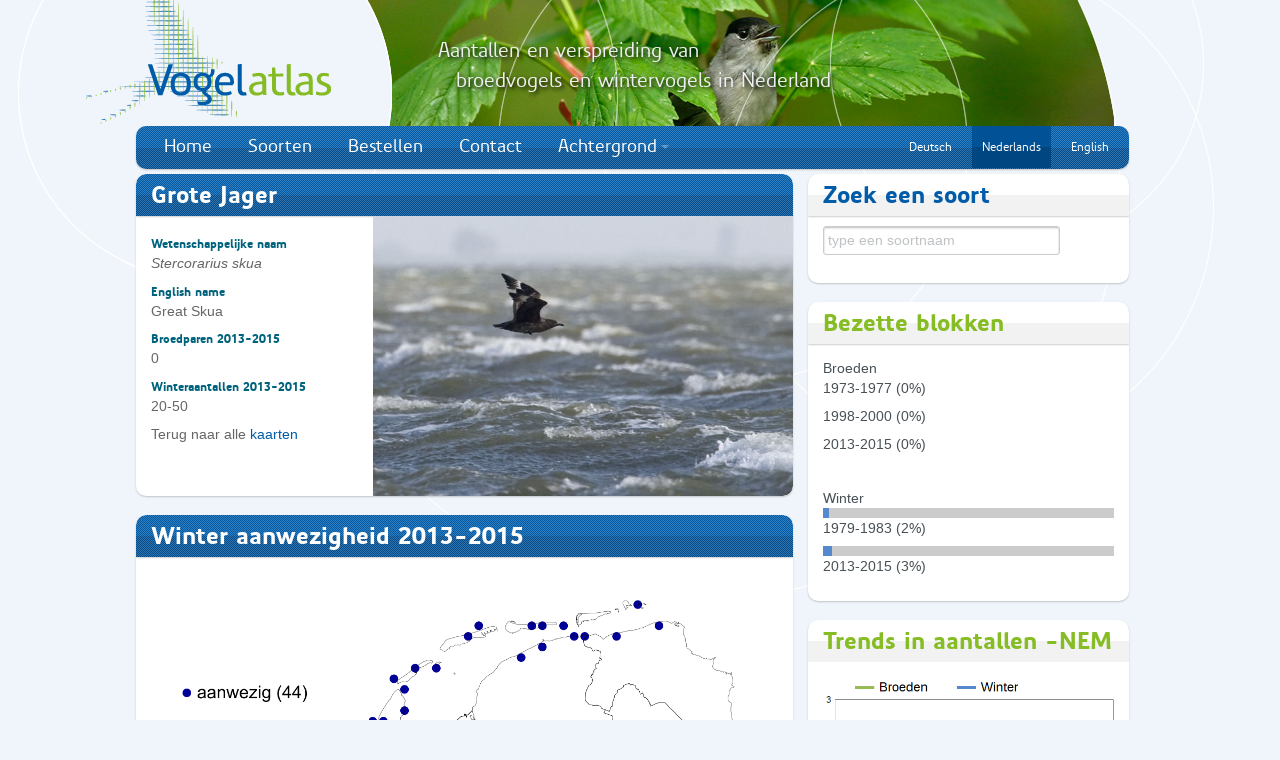

--- FILE ---
content_type: text/html; charset=UTF-8
request_url: https://vogelatlas.sovon.nl/atlas/soorten/soort/5690/W/ext20?language=dutch
body_size: 4653
content:
<!DOCTYPE html>
<html>
	<head>
		<meta charset="utf-8">
		<title>Vogelatlas Sovon - Vogelonderzoek Nederland</title>
		<meta name="viewport" content="width=device-width, initial-scale=1.0">
		<meta http-equiv="X-UA-Compatible" content="IE=Edge"/>
		<meta name="description" content="">
		<meta name="author" content="Sovon">
                <script type="text/javascript">

                  var _gaq = _gaq || [];
                  _gaq.push(['_setAccount', 'UA-34104272-1']);
                  _gaq.push(['_setDomainName', 'vogelatlas.nl']);
                  _gaq.push(['_trackPageview']);

                  (function() {
                    var ga = document.createElement('script'); ga.type = 'text/javascript'; ga.async = true;
                    ga.src = ('https:' == document.location.protocol ? 'https://ssl' : 'http://www') + '.google-analytics.com/ga.js';
                    var s = document.getElementsByTagName('script')[0]; s.parentNode.insertBefore(ga, s);
                  })();

                </script>
    <script type="text/javascript" src="/static/js/jquery-1.8.3.min.js"></script>
<script type="text/javascript" src="/static/js/datatables/js/jquery.dataTables.min.js"></script>
<script type="text/javascript" src="/static/js/datatables/js/dtbootstrap.js"></script>
<script type="text/javascript" src="/static/js/jquery_addons.js"></script>
<script type="text/javascript" src="/static/js/jquery.tablesorter.min.js"></script>
<script type="text/javascript" src="/static/js/jquery-ui/js/jquery-ui-1.8.16.custom.min.js"></script>
<script type="text/javascript" src="/static/bootstrap/vogelatlas/js/bootstrap.min.js"></script>
<script type="text/javascript" src="/static/bootstrap/vogelatlas/js/application.js"></script>
<script type="text/javascript" src="/atlas/soorten/get_soorten_json/"></script>
    <link type="text/css" rel="stylesheet" media="all" href="/static/bootstrap/vogelatlas/css/bootstrap.css"/>
<link type="text/css" rel="stylesheet" media="all" href="/static/js/datatables/css/dt_bootstrap.css"/>
    
		<!-- HTML5 shim, for IE6-8 support of HTML5 elements -->
		<!--[if lt IE 9]>
		  <script src="//html5shim.googlecode.com/svn/trunk/html5.js"></script>
		<![endif]-->

		<link rel="shortcut icon" href="/static/vogelatlas/img/favicon.ico">
	</head>

	<body>
	<div class="container">
		<div class="elipsis-bg">
			<img src="/static/vogelatlas/img/header-bg-elipsis4.png" alt="" title="" />
		</div>

		<div class="header-banner span10 pull-right">
			<img src="/static/vogelatlas/img/header.jpg" alt="" title="" />
		</div>

		<div class="header-text">
			<div style="font-size: 20px;
				  line-height: 30px;
				  margin: 0;
				  font-family: Precious Sans Two Medium, Trebuchet MS, Tahoma, Arial, sans-serif;
				  font-weight: lighter;
				  color: #efefef; text-shadow: 2px 2px 4px #000000;">
				Aantallen en verspreiding van				<br>&nbsp;&nbsp;&nbsp;broedvogels en wintervogels in Nederland</div>
		</div>

		<div class="logo-bg">
			<img src="/static/vogelatlas/img/logo-bg.png" alt="" title="" />
		</div>

		<header class="masthead">
			<h1 class="pull-left">
				<a href="/">
					<img src="/static/vogelatlas/img/Vogelatlas_logo_246x126px.png" alt="Vogelatlas Nederland" title="Klik om terug te keren naar de voorpagina" />
				</a>
			</h1>

			<section class="login">
				<form class="form-horizontal">
					<fieldset>
						<input class="input" placeholder="Waarnemerscode" type="text">
						<input class="input inline" placeholder="Wachtwoord" type="text">
						<button class="btn btn-primary" type="submit">&raquo;</button>
						<span class="help-inline"><a href="#">help</a></span>
					</fieldset>
				</form>
			</section>

			<nav id="mainmenu" class="span12">
				<ul class="nav nav-pills"><li class=""><a href="https://vogelatlas.sovon.nl/" target="" class="">Home</a></li><li class=""><a href="https://vogelatlas.sovon.nl/atlas/soorten" target="" class="">Soorten</a></li><li class=""><a href="https://www.sovon.nl/node/988" target="" class="">Bestellen</a></li><li class=""><a href="https://www.sovon.nl/contact" target="" class="">Contact</a></li>
					<li class="dropdown"><a class="dropdown-toggle"
									data-bs-toggle="dropdown" data-toggle="dropdown"
									href="#">Achtergrond<b class="caret"></b></a>
					<ul class="dropdown-menu"><li class="dropdown-item"><a href="https://vogelatlas.sovon.nl/static/vogelatlas/docs/literatuurlijst_vogelatlas.pdf" target="" class="">Literatuurlijst Vogelatlas (pdf)</a></li><li class="dropdown-item"><a href="https://vogelatlas.sovon.nl/static/vogelatlas/docs/begrippen-en-afkortingen-vogelatlas.pdf" target="" class="">Begrippen en afkortingen Vogelatlas (Sovon.nl)</a></li><li class="dropdown-item"><a href="https://vogelatlas.sovon.nl/static/vogelatlas/docs/Vogelatlas_leeswijzer_kaarten_en_grafieken.pdf" target="" class="">Leeswijzer kaarten en grafieken</a></li><li class="dropdown-item"><a href="https://vogelatlas.sovon.nl/static/vogelatlas/docs/atlastellers.pdf" target="" class="">Overzicht van alle atlastellers (pdf)</a></li><li class="dropdown-item"><a href="https://vogelatlas.sovon.nl/static/vogelatlas/docs/atlassponsoren.pdf" target="" class="">Overzicht van alle sponsoren (pdf)</a></li></ul></li><li class="registreren"><a href="https://vogelatlas.sovon.nl/atlas/soorten/soort/5690/W/ext20?language=english" target="" class="small ">English</a></li><li class="registreren active"><a href="https://vogelatlas.sovon.nl/atlas/soorten/soort/5690/W/ext20?language=dutch" target="" class="small ">Nederlands</a></li><li class="registreren"><a href="https://vogelatlas.sovon.nl/atlas/soorten/soort/5690/W/ext20?language=german" target="" class="small ">Deutsch</a></li></ul>			</nav>

			<nav id="toolbar" class="pull-left span12">
							</nav>
		</header>
		                 <div class="row">
	<section class="span12 col-12">
		<div class="cntnr alert alert-info  cntnr"  role="alert" id="ajaxmessage" style="display:none; background-color:#D9EDF7">
			<img src="/static/img/ajax-loader_blauw.gif">&nbsp;&nbsp;&nbsp;<B>Een ogenblik geduld aub</b> de gegevens worden geladen . . .
		</div>
	</section>
</div><div class="row">
	<section class="span12 col-12">
		<div class="alert alert-success cntnr"  role="alert" id="succesmessage" style="display:none; background-color:#DFF0D8">
					</div>
	</section>
</div>
      <div class="row"><!-- main 9 & aside 3 -->
			<section role="main" class="span12" >
				<!-- default wrapper -->

<div class="row"><!-- main 9 & aside 3 -->
	<section role="main" class="span8">
		<!-- 1ste rij -->
		<div class="row"><!-- 9 -->
			<article class="span8 cntnr vogelsoorten-intro blauw ">
				<h2 class="cntnr-header">Grote Jager</h2>
									<img width="420" height="304" title="foto: Harvey van Diek" alt="" src="/static/fotos/g/696.jpg" typeof="foaf:Image">
								<BR>
				<h5>Wetenschappelijke naam</h5>
				<p><i>Stercorarius skua</i></p>
									<h5>English name</h5>
					<p>Great Skua</p>
								<h5>Broedparen 2013-2015</h5>
				<p>0</p>
				<h5>Winteraantallen 2013-2015</h5>
				<p>20-50</p>
							<p>Terug naar alle <a href="/atlas/soorten/soort/5690">kaarten</a></p>
						</article>
							<article class="span8 cntnr artikel blauw" style="padding-bottom:0px">
					<h2 class="cntnr-header">Winter aanwezigheid 2013-2015</h2>
					<section class="span8">
						<div class="span7">
							<img src="https://vogelatlas.sovon.nl/static/mapserver/6941fe46_2bab5e_17d.png" class="span7"/>
							<figcaption id="kaart_caption">aanwezigheid per atlasblok</figcaption>
						</div>
					</section>
				</article>
			
		</div>
	</section>
	<!-- aside -->
	<aside class="span4 sb">
		<article class="span4 algemeen blauw cntnr">
	<h2 class="cntnr-header">Zoek een soort</h2>
	<p class="pad-top"><input id="soort" name="soort" class="span3" autocomplete="off" placeholder="type een soortnaam"></p>
</article>
<script type="text/javascript" src="/static/js/bootstrap_addon/bootstrap-typeahead.js"></script>
	<script>
	
(function ( $ ) { 

    // put all that "wl_alert" code here   

		 $('#soort').typeahead({
			'source' : listsoorten, 
			'sortResults':false,
			'property' : 'naam',
			items:10,
			sorter:function(items){
				//Geen sortering
				return items;
			},
			onselect: function (obj) {
				window.location.href = "/atlas/soorten/soort/"+obj.euring;
			}
		})
}( jQuery ));
	
</script>
<article class="span4 algemeen groen cntnr">
	<h2 class="cntnr-header">Bezette blokken</h2>
	<div style="margin: 15px;">
		<div style="width:100%;">
			
			Broeden<BR>			<div style="line-height: 0.5">
								<br/>1973-1977 (0%)<br/><br/><br/>
								<br/>1998-2000 (0%)<br/><br/><br/>
								<br/>2013-2015 (0%)<br/><br/></div>
		</div>
	</div>
	<div style="margin: 15px;">
		<div style="width:100%;">
			<br/>Winter<br/>
			<div style="line-height: 0.5">
								<div style="width: 100%;height: 10px; background-color: #cccccc">
					<div style="width: 2%; height: 10px; background-color: #5588cc"></div>
				</div>
								<br/>1979-1983 (2%)<br/><br/><br/>
								<div style="width: 100%;height: 10px; background-color: #cccccc">
					<div style="width: 3%; height: 10px; background-color: #5588cc"></div>
				</div>
								<br/>2013-2015 (3%)<br/><br/></div>
		</div>
	</div>
</article>
<article class="span4 algemeen groen cntnr">
	<h2 class="cntnr-header">Trends in aantallen -NEM</h2>
	<img src="/atlas/soorten/soort_trend/5690">
</article><!--<article class="span4 image cntnr">
	<a href="http://www.sovon.nl/nl/content/ik-sponsor-de-grote-jager"><img src="/static/vogelatlas/img/sponsor-deze-soort.png" style="width:321px;" /></a>
</article>-->

	</aside>
</div> <!-- /main 9 & aside 3 -->
<style>

	.cntnr.vogeldata h2.cntnr-header {
		background: -moz-linear-gradient(center top , #C51315 0%, #C51315 50%, #B21113 51%, #B21113 100%) repeat scroll 0 0 transparent;
	}
	.vogelsoorten-intro {
		padding-bottom: 0;
	}
	.vogelsoorten-intro h6:first-of-type {
		margin-top: 9.5px;
	}
	.vogelsoorten-intro h6 + p {
		color: #00637D !important;
		padding-top: 0 !important;
	}
	.vogelsoorten-intro p:last-child {
		padding-bottom: 9.5px;
	}
	.vogelsoorten-intro img {
		border-bottom-right-radius: 10px;
		float: right;
		padding-left: 15px;
	}</style>

<script type="text/javascript">
	function getmap(groep, type) {
		if (type) {
			var url = "/atlas/soorten/soort_ajax/5690/" + type;
			$.ajax({
				dataType: "json",
				url: url,
				error: (function (result, exception) {
				}),
				success: (function (result) {
					$("#kaart_"+groep).html("<a href=\"/atlas/soorten/soort/5690/B/"+type+"\"><img class=\"span4\" id=\"kaart_map_"+ groep+"\" style=\"margin-left:0px\" src=\"https://vogelatlas.sovon.nl/static"+result.mapserver.image_url+"\"></a><figcaption id=\"kaart_caption_"+groep+"\">"+result.footer+"</figcaption>");
					$("#kaart_titel_" + groep).html(result.titel);
//					$("#kaart_map_" + groep).attr('src', 'https://portal.sovon.nl/static' + result.mapserver.image_url);
//					$("#kaart_caption_" + groep).html();
				})
			});
		} else {
			$("#kaart_titel_" + groep).html("&nbsp;");
			$("#kaart_map_" + groep).attr('src', "/static/vogelatlas/maps/nederland_537_670.png");
			$("#kaart_caption_" + groep).html("&nbsp;");
		}
	}
</script>			</section> <!-- /main -->
		</div> <!-- /main 6 & 6 -->
	</div> <!-- /container -->

	<section id="fat-footer">
		<div class="container">
		  <div class="row">
			<article class="span6">
				<a class="pull-left" href="http://www.sovon.nl" target="_new"><img class="logo-sovon" src="/static/vogelatlas/img/sovon_logo_white.png" /></a>
				<h2>Over Sovon</h2>
				<p>Sovon Vogelonderzoek Nederland organiseert landelijke vogeltellingen voor natuurbeheer, beleid en onderzoek.</p>
			</article>
			<article class="span6">
				<h2>Mede mogelijk gemaakt door</h2>
				<div class="logos span6">
Vogelbescherming Nederland, stichting Dioraphte, Prins Bernhard Cultuurfonds, ministerie van EZ, provincie Fryslân,  provincie Groningen, provincie Noord-Brabant, provincie Drenthe,  provincie Flevoland, provincie Utrecht, provincie Zeeland, ASN Foundation, Stichting De Boom, CameraNu, waterschap Hunze en Aa's, hoogheemraadschap Hollands Noorderkwartier,
waarneming.nl en meer dan 400 soortsponsoren en –supporters!
				</div>
			</article>
		  </div>
		</div>
	</section> <!-- /fat-footer -->

	<footer>
		<p>Copyright &copy; 2012-2018 Alle rechten voorbehouden  |  <a href="/atlas/index/disclaimer">Disclaimer</a> |  <a href="/atlas/index/privacy">Privacyverklaring</a></p>
	</footer>
	</body>
</html>

--- FILE ---
content_type: text/css
request_url: https://vogelatlas.sovon.nl/static/bootstrap/vogelatlas/css/bootstrap.css
body_size: 129044
content:
/*!
 * Vogelatlas
 * Bootstrap v2.0.1
 *
 * Copyright 2012 Twitter, Inc
 * Licensed under the Apache License v2.0
 * http://www.apache.org/licenses/LICENSE-2.0
 *
 * Designed and built with all the love in the world @twitter by @mdo and @fat.
 *
 * _|_|_|_|_|  _|                              _|_| 
 *     _|      _|_|_|      _|_|      _|_|    _|    
 *     _|      _|    _|  _|    _|  _|    _|    _|_|
 *     _|      _|    _|  _|    _|  _|    _|        _|           
 *     _|      _|    _|    _|_|      _|_|_|  _|_|_|
 *    
 *             _|      _|              _|      _|_|
 *             _|_|  _|_|  _|  _|    _|_|    _|    _|
 *     _|      _|  _|  _|  _|_|  _|    _|    _|    _|
 *   _|_|_     _|      _|  _|          _|    _|    _|
 *     _|      _|      _|  _|        _|_|_|    _|_|
 *
 * This website was designed by: thoas.nl and mr10.nl 
 * HTML by mr10. May I have a large container of coffee?
 */
@font-face {
  font-family: 'Precious Sans Two Bold';
  src: url('../fonts/precioussanstwo-bold-webfont.eot');
  src: url('../fonts/precioussanstwo-bold-webfont.eot?#iefix') format('eot'), /* IE6-IE8 */
   url('../fonts/precioussanstwo-bold-webfont.woff') format('woff'), /* Modern Browsers */
   url('../fonts/precioussanstwo-bold-webfont.ttf') format('truetype'), /* Safari, Android, iOS */
   url('../fonts/precioussanstwo-bold-webfont.svg#precioussanstwo-bold-webfont') format('svg');
  font-weight: normal;
  font-style: normal;/* IE9 Compat Modes */
  /* Legacy iOS */
}
@font-face {
  font-family: 'Precious Sans Two Medium';
  src: url('../fonts/precioussanstwo-medium-webfont.eot');
  src: url('../fonts/precioussanstwo-medium-webfont.eot?#iefix') format('eot'), /* IE6-IE8 */
   url('../fonts/precioussanstwo-medium-webfont.woff') format('woff'), /* Modern Browsers */
   url('../fonts/precioussanstwo-medium-webfont.ttf') format('truetype'), /* Safari, Android, iOS */
   url('../fonts/precioussanstwo-medium-webfont.svg#precioussanstwo-medium-webfont') format('svg');
  font-weight: normal;
  font-style: normal;/* IE9 Compat Modes */
  /* Legacy iOS */
}
/* ////////////////////////////////////// */
/*              kleurpaden                */
/* ////////////////////////////////////// */
.actueel-fg {
  color: #f39200;
}
.onderzoek-fg {
  color: #4a96d2;
}
.vogeldata-fg {
  color: #c51315;
}
.publicaties-fg {
  color: #005ca9;
}
.oversovon-fg {
  color: #00637d;
}
.steunons-fg {
  color: #c7017f;
}
.waarnemers-fg {
  color: #86bc25;
}
.actueel-bg {
  background-color: #f39200;
}
.onderzoek-bg {
  background-color: #4a96d2;
}
.vogeldata-bg {
  background-color: #c51315;
}
.publicaties-bg {
  background-color: #005ca9;
}
.oversovon-bg {
  background-color: #00637d;
}
.steunons-bg {
  background-color: #c7017f;
}
.waarnemers-bg {
  background-color: #86bc25;
}
.clearfix {
  *zoom: 1;
}
.clearfix:before,
.clearfix:after {
  display: table;
  content: "";
}
.clearfix:after {
  clear: both;
}
article,
aside,
details,
figcaption,
figure,
footer,
header,
hgroup,
nav,
section {
  display: block;
}
audio,
canvas,
video {
  display: inline-block;
  *display: inline;
  *zoom: 1;
}
audio:not([controls]) {
  display: none;
}
html {
  font-size: 100%;
  -webkit-text-size-adjust: 100%;
  -ms-text-size-adjust: 100%;
}
a:hover,
a:active {
  outline: 0;
}
sub,
sup {
  position: relative;
  font-size: 75%;
  line-height: 0;
  vertical-align: baseline;
}
sup {
  top: -0.5em;
}
sub {
  bottom: -0.25em;
}
img {
  max-width: 100%;
  height: auto;
  border: 0;
  -ms-interpolation-mode: bicubic;
}
button,
input,
select,
textarea {
  margin: 0;
  font-size: 100%;
  vertical-align: middle;
}
button,
input {
  *overflow: visible;
  line-height: normal;
}
button::-moz-focus-inner,
input::-moz-focus-inner {
  padding: 0;
  border: 0;
}
button,
input[type="button"],
input[type="reset"],
input[type="submit"] {
  cursor: pointer;
  -webkit-appearance: button;
}
input[type="search"] {
  -webkit-appearance: textfield;
  -webkit-box-sizing: content-box;
  -moz-box-sizing: content-box;
  box-sizing: content-box;
}
input[type="search"]::-webkit-search-decoration,
input[type="search"]::-webkit-search-cancel-button {
  -webkit-appearance: none;
}
textarea {
  overflow: auto;
  vertical-align: top;
}
body {
  margin: 0;
  font-family: "Trebuchet MS", Tahoma, Arial, sans-serif;
  font-size: 14px;
  line-height: 19px;
  color: #485156;
  background-color: #f0f5fb;
}
a {
  color: #005ca9;
  text-decoration: none;
}
a:hover {
  color: #00325d;
  text-decoration: underline;
}
h1 a,
h2 a,
h3 a,
h4 a,
h5 a,
h6 a {
  text-decoration: none;
}
.row {
  margin-left: -15px;
  *zoom: 1;
}
.row:before,
.row:after {
  display: table;
  content: "";
}
.row:after {
  clear: both;
}
[class*="span"] {
  float: left;
  margin-left: 15px;
}
.span1 {
  width: 69px;
}
.span2 {
  width: 153px;
}
.span3 {
  width: 237px;
}
.span4 {
  width: 321px;
}
.span5 {
  width: 405px;
}
.span6 {
  width: 489px;
}
.span7 {
  width: 573px;
}
.span8 {
  width: 657px;
}
.span9 {
  width: 741px;
}
.span10 {
  width: 825px;
}
.span11 {
  width: 909px;
}
.span12,
.container {
  width: 993px;
}
.offset1 {
  margin-left: 99px;
}
.offset2 {
  margin-left: 183px;
}
.offset3 {
  margin-left: 267px;
}
.offset4 {
  margin-left: 351px;
}
.offset5 {
  margin-left: 435px;
}
.offset6 {
  margin-left: 519px;
}
.offset7 {
  margin-left: 603px;
}
.offset8 {
  margin-left: 687px;
}
.offset9 {
  margin-left: 771px;
}
.offset10 {
  margin-left: 855px;
}
.offset11 {
  margin-left: 939px;
}
.row-fluid {
  width: 100%;
  *zoom: 1;
}
.row-fluid:before,
.row-fluid:after {
  display: table;
  content: "";
}
.row-fluid:after {
  clear: both;
}
.row-fluid > [class*="span"] {
  float: left;
  margin-left: 2.127659574%;
}
.row-fluid > [class*="span"]:first-child {
  margin-left: 0;
}
.row-fluid > .span1 {
  width: 6.382978723%;
}
.row-fluid > .span2 {
  width: 14.89361702%;
}
.row-fluid > .span3 {
  width: 23.404255317%;
}
.row-fluid > .span4 {
  width: 31.914893614%;
}
.row-fluid > .span5 {
  width: 40.425531911%;
}
.row-fluid > .span6 {
  width: 48.93617020799999%;
}
.row-fluid > .span7 {
  width: 57.446808505%;
}
.row-fluid > .span8 {
  width: 65.95744680199999%;
}
.row-fluid > .span9 {
  width: 74.468085099%;
}
.row-fluid > .span10 {
  width: 82.97872339599999%;
}
.row-fluid > .span11 {
  width: 91.489361693%;
}
.row-fluid > .span12 {
  width: 99.99999998999999%;
}
.container {
  width: 1008px;
  margin-left: auto;
  margin-right: auto;
  *zoom: 1;
}
.container:before,
.container:after {
  display: table;
  content: "";
}
.container:after {
  clear: both;
}
.container-fluid {
  padding-left: 15px;
  padding-right: 15px;
  *zoom: 1;
}
.container-fluid:before,
.container-fluid:after {
  display: table;
  content: "";
}
.container-fluid:after {
  clear: both;
}
.pad {
  -webkit-box-sizing: border-box;
  /* Safari/Chrome, other WebKit */

  -moz-box-sizing: border-box;
  /* Firefox, other Gecko */

  box-sizing: border-box;
  /* Opera/IE 8+ */

  padding-left: 15px;
  padding-right: 15px;
}
p {
  margin: 0 0 9.5px;
  -webkit-box-sizing: border-box;
  /* Safari/Chrome, other WebKit */

  -moz-box-sizing: border-box;
  /* Firefox, other Gecko */

  box-sizing: border-box;
  /* Opera/IE 8+ */

  padding-left: 15px;
  padding-right: 15px;
  -webkit-box-sizing: border-box;
  /* Safari/Chrome, other WebKit */

  -moz-box-sizing: border-box;
  /* Firefox, other Gecko */

  box-sizing: border-box;
  /* Opera/IE 8+ */

  padding-left: 15px;
  padding-right: 15px;
  font-family: "Trebuchet MS", Tahoma, Arial, sans-serif;
  font-size: 14px;
  line-height: 19px;
  color: #485156;
}
p.small,
p small {
  font-size: 12px;
  color: #91989c !important;
}
.lead,
.intro {
  font-size: 16px;
  color: #00637d;
  font-size: 16px;
  line-height: 22.8px;
}
h1,
h2,
h3,
h4,
h5,
h6 {
  margin: 0;
  padding: 0 15px;
  font-family: Precious Sans Two Bold, "Trebuchet MS", Tahoma, Arial, sans-serif;
  font-weight: normal;
  color: #00637d;
  text-rendering: optimizelegibility;
}
h1 small,
h2 small,
h3 small,
h4 small,
h5 small,
h6 small {
  font-weight: normal;
}
h1 {
  font-size: 30px;
  line-height: 38px;
}
h1 small {
  font-size: 18px;
}
h2 {
  font-size: 24px;
  line-height: 28.5px;
}
h2 small {
  font-size: 22px;
}
h2.smaller {
  font-size: 20px;
}
h3 {
  line-height: 24.7px;
  font-size: 16px;
}
h3 small {
  font-size: 14px;
}
h4,
h5,
h6 {
  line-height: 19px;
}
h4 {
  font-family: "Trebuchet MS", Tahoma, Arial, sans-serif;
  font-size: 14px;
}
h4 small {
  font-size: 12px;
}
h5 {
  font-size: 12px;
}
h6,
.h6 {
  font-size: 11px;
  color: #91989c;
}
.page-header {
  padding-bottom: 18px;
  margin: 19px 0;
  border-bottom: 1px solid #eeeeee;
}
.page-header h1 {
  line-height: 1;
}
ul,
ol {
  color: #485156;
  padding: 0;
  margin: 0 0 9.5px 25px;
}
ul ul,
ul ol,
ol ol,
ol ul {
  margin-bottom: 0;
}
ul {
  list-style: disc;
}
ol {
  list-style: decimal;
}
li {
  line-height: 19px;
}
ul.unstyled,
ol.unstyled {
  margin-left: 0;
  list-style: none;
}
dl,
dt,
dd {
  -webkit-box-sizing: border-box;
  /* Safari/Chrome, other WebKit */

  -moz-box-sizing: border-box;
  /* Firefox, other Gecko */

  box-sizing: border-box;
  /* Opera/IE 8+ */

  padding-left: 15px;
  padding-right: 15px;
  -webkit-box-sizing: border-box;
  /* Safari/Chrome, other WebKit */

  -moz-box-sizing: border-box;
  /* Firefox, other Gecko */

  box-sizing: border-box;
  /* Opera/IE 8+ */

  padding-left: 15px;
  padding-right: 15px;
}
dl {
  margin-bottom: 19px;
}
dt,
dd {
  line-height: 19px;
}
dt {
  font-weight: bold;
}
dd {
  margin-left: 9.5px;
}
hr {
  margin: 19px 0;
  border: 0;
  border-top: 1px solid #eeeeee;
  border-bottom: 1px solid #ffffff;
}
strong {
  font-weight: bold;
}
em {
  font-style: italic;
}
.muted {
  color: #bfc3c6;
}
abbr {
  font-size: 90%;
  text-transform: uppercase;
  border-bottom: 1px dotted #ddd;
  cursor: help;
}
blockquote {
  padding: 0 15px 0 30px;
  margin: 0 0 19px;
  border-left: 5px solid #eeeeee;
}
blockquote p {
  margin-bottom: 0;
  font-size: 16px;
  font-weight: 300;
  line-height: 23.75px;
}
blockquote small {
  display: block;
  line-height: 19px;
  color: #bfc3c6;
}
blockquote small:before {
  content: '\2014 \00A0';
}
blockquote.pull-right {
  float: right;
  padding-left: 0;
  padding-right: 15px;
  border-left: 0;
  border-right: 5px solid #eeeeee;
}
blockquote.pull-right p,
blockquote.pull-right small {
  text-align: right;
}
q:before,
q:after,
blockquote:before,
blockquote:after {
  content: "";
}
address {
  display: block;
  margin-bottom: 19px;
  line-height: 19px;
  font-style: normal;
}
small {
  font-size: 100%;
}
cite {
  font-style: normal;
}
code,
pre {
  padding: 0 3px 2px;
  font-family: Menlo, Monaco, "Courier New", monospace;
  font-size: 13px;
  color: #485156;
  -webkit-border-radius: 3px;
  -moz-border-radius: 3px;
  border-radius: 3px;
}
code {
  padding: 3px 4px;
  color: #d14;
  background-color: #f7f7f9;
  border: 1px solid #e1e1e8;
}
pre {
  display: block;
  padding: 9px;
  margin: 0 0 9.5px;
  font-size: 12px;
  line-height: 19px;
  background-color: #f5f5f5;
  border: 1px solid #ccc;
  border: 1px solid rgba(0, 0, 0, 0.15);
  -webkit-border-radius: 4px;
  -moz-border-radius: 4px;
  border-radius: 4px;
  white-space: pre;
  white-space: pre-wrap;
  word-break: break-all;
  word-wrap: break-word;
}
pre.prettyprint {
  margin-bottom: 19px;
}
pre code {
  padding: 0;
  color: inherit;
  background-color: transparent;
  border: 0;
}
.pre-scrollable {
  max-height: 340px;
  overflow-y: scroll;
}
form {
  margin: 9.5px 0 19px;
}
fieldset {
  padding: 0;
  margin: 0;
  border: 0;
}
legend {
  display: block;
  width: 100%;
  padding: 0;
  margin-bottom: 28.5px;
  font-size: 21px;
  line-height: 38px;
  color: #485156;
  border: 0;
  border-bottom: 1px solid #eee;
}
legend small {
  font-size: 14.25px;
  color: #bfc3c6;
}
label,
input,
button,
select,
textarea {
  font-size: 14px;
  font-weight: normal;
  line-height: 19px;
}
input,
button,
select,
textarea {
  font-family: "Helvetica Neue", Helvetica, Arial, sans-serif;
}
label {
  display: block;
  margin-top: 9.5px;
  margin-bottom: 5px;
  color: #485156;
}
label p {
  padding-left: 0;
}
input,
textarea,
select,
.uneditable-input {
  display: inline-block;
  width: 210px;
  height: 19px;
  padding: 4px;
  margin-bottom: 9px;
  font-size: 14px;
  line-height: 19px;
  color: #005ca9;
  border: 1px solid #ccc;
  -webkit-border-radius: 3px;
  -moz-border-radius: 3px;
  border-radius: 3px;
}
input.light,
textarea.light,
select.light,
.uneditable-input.light {
  height: 17px;
  padding: 3px 4px;
  margin-bottom: 7px;
  font-size: 14px;
  line-height: 17px;
  color: #005ca9;
  border: 1px solid #ccc;
  -webkit-border-radius: 3px;
  -moz-border-radius: 3px;
  border-radius: 3px;
}
.uneditable-textarea {
  width: auto;
  height: auto;
}
label input,
label textarea,
label select {
  display: block;
}
input[type="image"],
input[type="checkbox"],
input[type="radio"] {
  width: auto;
  height: auto;
  padding: 0;
  margin: 3px 0;
  *margin-top: 0;
  /* IE7 */

  line-height: normal;
  cursor: pointer;
  -webkit-border-radius: 0;
  -moz-border-radius: 0;
  border-radius: 0;
  border: 0 \9;
  /* IE9 and down */

}
input[type="image"] {
  border: 0;
}
input[type="file"] {
  width: auto;
  padding: initial;
  line-height: initial;
  border: initial;
  background-color: #ffffff;
  background-color: initial;
  -webkit-box-shadow: none;
  -moz-box-shadow: none;
  box-shadow: none;
}
input[type="button"],
input[type="reset"],
input[type="submit"] {
  width: auto;
  height: auto;
}
select,
input[type="file"] {
  height: 28px;
  /* In IE7, the height of the select element cannot be changed by height, only font-size */

  *margin-top: 4px;
  /* For IE7, add top margin to align select with labels */

  line-height: 28px;
}
input[type="file"] {
  line-height: 18px \9;
}
select {
  width: 220px;
  background-color: #ffffff;
}
select[multiple],
select[size] {
  height: auto;
}
input[type="image"] {
  -webkit-box-shadow: none;
  -moz-box-shadow: none;
  box-shadow: none;
}
textarea {
  height: auto;
}
input[type="hidden"] {
  display: none;
}
.radio,
.checkbox {
  padding-left: 18px;
}
.radio input[type="radio"],
.checkbox input[type="checkbox"] {
  float: left;
  margin-left: -18px;
}
.controls > .radio:first-child,
.controls > .checkbox:first-child {
  padding-top: 5px;
}
.radio.inline,
.checkbox.inline {
  display: inline-block;
  padding-top: 5px;
  margin-bottom: 0;
  vertical-align: middle;
}
.radio.inline + .radio.inline,
.checkbox.inline + .checkbox.inline {
  margin-left: 10px;
}
input,
textarea {
  -webkit-box-shadow: inset 0 1px 2px rgba(0, 0, 0, 0.25);
  -moz-box-shadow: inset 0 1px 2px rgba(0, 0, 0, 0.25);
  box-shadow: inset 0 1px 2px rgba(0, 0, 0, 0.25);
  -webkit-transition: border linear 0.2s, box-shadow linear 0.2s;
  -moz-transition: border linear 0.2s, box-shadow linear 0.2s;
  -ms-transition: border linear 0.2s, box-shadow linear 0.2s;
  -o-transition: border linear 0.2s, box-shadow linear 0.2s;
  transition: border linear 0.2s, box-shadow linear 0.2s;
}
input.light,
textarea.light {
  -webkit-box-shadow: inset 0 1px 2px rgba(0, 0, 0, 0.15);
  -moz-box-shadow: inset 0 1px 2px rgba(0, 0, 0, 0.15);
  box-shadow: inset 0 1px 2px rgba(0, 0, 0, 0.15);
}
input:focus,
textarea:focus {
  border-color: rgba(82, 168, 236, 0.8);
  -webkit-box-shadow: inset 0 1px 1px rgba(0, 0, 0, 0.075), 0 0 8px rgba(82, 168, 236, 0.6);
  -moz-box-shadow: inset 0 1px 1px rgba(0, 0, 0, 0.075), 0 0 8px rgba(82, 168, 236, 0.6);
  box-shadow: inset 0 1px 1px rgba(0, 0, 0, 0.075), 0 0 8px rgba(82, 168, 236, 0.6);
  outline: 0;
  outline: thin dotted \9;
  /* IE6-9 */

}
input:focus.light,
textarea:focus.light {
  -webkit-box-shadow: inset 0 1px 1px rgba(0, 0, 0, 0.075), 0 0 4px rgba(82, 168, 236, 0.6);
  -moz-box-shadow: inset 0 1px 1px rgba(0, 0, 0, 0.075), 0 0 4px rgba(82, 168, 236, 0.6);
  box-shadow: inset 0 1px 1px rgba(0, 0, 0, 0.075), 0 0 4px rgba(82, 168, 236, 0.6);
}
input[type="file"]:focus,
input[type="radio"]:focus,
input[type="checkbox"]:focus,
select:focus {
  -webkit-box-shadow: none;
  -moz-box-shadow: none;
  box-shadow: none;
  outline: thin dotted #333;
  outline: 5px auto -webkit-focus-ring-color;
  outline-offset: -2px;
}
.input-mini {
  width: 60px;
}
.input-small {
  width: 90px;
}
.input-medium {
  width: 150px;
}
.input-large {
  width: 210px;
}
.input-xlarge {
  width: 270px;
}
.input-xxlarge {
  width: 530px;
}
input[class*="span"],
select[class*="span"],
textarea[class*="span"],
.uneditable-input {
  float: none;
  margin-left: 0;
}
input.span1,
textarea.span1,
.uneditable-input.span1 {
  width: 59px;
}
input.span2,
textarea.span2,
.uneditable-input.span2 {
  width: 143px;
}
input.span3,
textarea.span3,
.uneditable-input.span3 {
  width: 227px;
}
input.span4,
textarea.span4,
.uneditable-input.span4 {
  width: 311px;
}
input.span5,
textarea.span5,
.uneditable-input.span5 {
  width: 395px;
}
input.span6,
textarea.span6,
.uneditable-input.span6 {
  width: 479px;
}
input.span7,
textarea.span7,
.uneditable-input.span7 {
  width: 563px;
}
input.span8,
textarea.span8,
.uneditable-input.span8 {
  width: 647px;
}
input.span9,
textarea.span9,
.uneditable-input.span9 {
  width: 731px;
}
input.span10,
textarea.span10,
.uneditable-input.span10 {
  width: 815px;
}
input.span11,
textarea.span11,
.uneditable-input.span11 {
  width: 899px;
}
input.span12,
textarea.span12,
.uneditable-input.span12 {
  width: 983px;
}
input[disabled],
select[disabled],
textarea[disabled],
input[readonly],
select[readonly],
textarea[readonly] {
  background-color: #f5f5f5;
  border-color: #ddd;
  cursor: not-allowed;
}
.control-group.warning > label,
.control-group.warning .help-block,
.control-group.warning .help-inline {
  color: #c09853;
}
.control-group.warning input,
.control-group.warning select,
.control-group.warning textarea {
  color: #c09853;
  border-color: #c09853;
}
.control-group.warning input:focus,
.control-group.warning select:focus,
.control-group.warning textarea:focus {
  border-color: #a47e3c;
  -webkit-box-shadow: 0 0 6px #dbc59e;
  -moz-box-shadow: 0 0 6px #dbc59e;
  box-shadow: 0 0 6px #dbc59e;
}
.control-group.warning .input-prepend .add-on,
.control-group.warning .input-append .add-on {
  color: #c09853;
  background-color: #fcf8e3;
  border-color: #c09853;
}
.control-group.error > label,
.control-group.error .help-block,
.control-group.error .help-inline {
  color: #b94a48;
}
.control-group.error input,
.control-group.error select,
.control-group.error textarea {
  color: #b94a48;
  border-color: #b94a48;
}
.control-group.error input:focus,
.control-group.error select:focus,
.control-group.error textarea:focus {
  border-color: #953b39;
  -webkit-box-shadow: 0 0 6px #d59392;
  -moz-box-shadow: 0 0 6px #d59392;
  box-shadow: 0 0 6px #d59392;
}
.control-group.error .input-prepend .add-on,
.control-group.error .input-append .add-on {
  color: #b94a48;
  background-color: #f2dede;
  border-color: #b94a48;
}
.control-group.success > label,
.control-group.success .help-block,
.control-group.success .help-inline {
  color: #468847;
}
.control-group.success input,
.control-group.success select,
.control-group.success textarea {
  color: #468847;
  border-color: #468847;
}
.control-group.success input:focus,
.control-group.success select:focus,
.control-group.success textarea:focus {
  border-color: #356635;
  -webkit-box-shadow: 0 0 6px #7aba7b;
  -moz-box-shadow: 0 0 6px #7aba7b;
  box-shadow: 0 0 6px #7aba7b;
}
.control-group.success .input-prepend .add-on,
.control-group.success .input-append .add-on {
  color: #468847;
  background-color: #dff0d8;
  border-color: #468847;
}
input:focus:required:invalid,
textarea:focus:required:invalid,
select:focus:required:invalid {
  color: #b94a48;
  border-color: #ee5f5b;
}
input:focus:required:invalid:focus,
textarea:focus:required:invalid:focus,
select:focus:required:invalid:focus {
  border-color: #e9322d;
  -webkit-box-shadow: 0 0 6px #f8b9b7;
  -moz-box-shadow: 0 0 6px #f8b9b7;
  box-shadow: 0 0 6px #f8b9b7;
}
.form-actions {
  padding: 18px 20px 19px;
  margin-top: 19px;
  margin-bottom: 19px;
  background-color: #f5f5f5;
  border-top: 1px solid #ddd;
}
.uneditable-input {
  display: block;
  background-color: #ffffff;
  border-color: #eee;
  -webkit-box-shadow: inset 0 1px 2px rgba(0, 0, 0, 0.025);
  -moz-box-shadow: inset 0 1px 2px rgba(0, 0, 0, 0.025);
  box-shadow: inset 0 1px 2px rgba(0, 0, 0, 0.025);
  cursor: not-allowed;
}
:-moz-placeholder {
  color: #bfc3c6;
}
::-webkit-input-placeholder {
  color: #bfc3c6;
}
.help-block {
  display: block;
  margin-top: 5px;
  margin-bottom: 0;
  color: #bfc3c6;
}
.help-inline {
  display: inline-block;
  *display: inline;
  *zoom: 1;
  margin-bottom: 9px;
  vertical-align: middle;
  padding-left: 5px;
}
.input-prepend,
.input-append {
  margin-bottom: 5px;
  *zoom: 1;
}
.input-prepend:before,
.input-append:before,
.input-prepend:after,
.input-append:after {
  display: table;
  content: "";
}
.input-prepend:after,
.input-append:after {
  clear: both;
}
.input-prepend input,
.input-append input,
.input-prepend .uneditable-input,
.input-append .uneditable-input {
  -webkit-border-radius: 0 3px 3px 0;
  -moz-border-radius: 0 3px 3px 0;
  border-radius: 0 3px 3px 0;
}
.input-prepend input:focus,
.input-append input:focus,
.input-prepend .uneditable-input:focus,
.input-append .uneditable-input:focus {
  position: relative;
  z-index: 2;
}
.input-prepend .uneditable-input,
.input-append .uneditable-input {
  border-left-color: #ccc;
}
.input-prepend .add-on,
.input-append .add-on {
  float: left;
  display: block;
  width: auto;
  min-width: 16px;
  height: 19px;
  margin-right: -1px;
  padding: 4px 5px;
  font-weight: normal;
  line-height: 19px;
  color: #bfc3c6;
  text-align: center;
  text-shadow: 0 1px 0 #ffffff;
  background-color: #f5f5f5;
  border: 1px solid #ccc;
  -webkit-border-radius: 3px 0 0 3px;
  -moz-border-radius: 3px 0 0 3px;
  border-radius: 3px 0 0 3px;
}
.input-prepend .active,
.input-append .active {
  background-color: #cae991;
  border-color: #86bc25;
}
.input-prepend .add-on {
  *margin-top: 1px;
  /* IE6-7 */

}
.input-append input,
.input-append .uneditable-input {
  float: left;
  -webkit-border-radius: 3px 0 0 3px;
  -moz-border-radius: 3px 0 0 3px;
  border-radius: 3px 0 0 3px;
}
.input-append .uneditable-input {
  border-left-color: #eee;
  border-right-color: #ccc;
}
.input-append .add-on {
  margin-right: 0;
  margin-left: -1px;
  -webkit-border-radius: 0 3px 3px 0;
  -moz-border-radius: 0 3px 3px 0;
  border-radius: 0 3px 3px 0;
}
.input-append input:first-child {
  *margin-left: -160px;
}
.input-append input:first-child + .add-on {
  *margin-left: -21px;
}
.search-query {
  padding-left: 14px;
  padding-right: 14px;
  margin-bottom: 0;
  -webkit-border-radius: 14px;
  -moz-border-radius: 14px;
  border-radius: 14px;
}
.form-search input,
.form-inline input,
.form-horizontal input,
.form-search textarea,
.form-inline textarea,
.form-horizontal textarea,
.form-search select,
.form-inline select,
.form-horizontal select,
.form-search .help-inline,
.form-inline .help-inline,
.form-horizontal .help-inline,
.form-search .uneditable-input,
.form-inline .uneditable-input,
.form-horizontal .uneditable-input {
  display: inline-block;
  margin-bottom: 0;
}
.form-search .hide,
.form-inline .hide,
.form-horizontal .hide {
  display: none;
}
.form-search label,
.form-inline label,
.form-search .input-append,
.form-inline .input-append,
.form-search .input-prepend,
.form-inline .input-prepend {
  display: inline-block;
}
.form-search .input-append .add-on,
.form-inline .input-prepend .add-on,
.form-search .input-append .add-on,
.form-inline .input-prepend .add-on {
  vertical-align: middle;
}
.form-search .radio,
.form-inline .radio,
.form-search .checkbox,
.form-inline .checkbox {
  margin-bottom: 0;
  vertical-align: middle;
}
.control-group {
  margin-bottom: 9.5px;
}
legend + .control-group {
  margin-top: 19px;
  -webkit-margin-top-collapse: separate;
}
.form-horizontal .control-group {
  margin-bottom: 19px;
  *zoom: 1;
}
.form-horizontal .control-group:before,
.form-horizontal .control-group:after {
  display: table;
  content: "";
}
.form-horizontal .control-group:after {
  clear: both;
}
.form-horizontal .control-label {
  float: left;
  width: 140px;
  padding-top: 5px;
  padding-left: 15px;
  text-align: right;
}
.form-horizontal .controls {
  margin-left: 160px;
}
.form-horizontal .form-actions {
  padding-left: 160px;
}
table {
  max-width: 100%;
  border-collapse: collapse;
  border-spacing: 0;
}
.table {
  width: 100%;
  margin-bottom: 19px;
}
.table th,
.table td {
  padding: 8px;
  line-height: 19px;
  text-align: left;
  vertical-align: top;
  border-top: 1px solid #ddd;
}
.table th {
  font-weight: bold;
}
.table thead th {
  vertical-align: bottom;
}
.table thead:first-child tr th,
.table thead:first-child tr td {
  border-top: 0;
}
.table tbody + tbody {
  border-top: 2px solid #ddd;
}
.table-condensed th,
.table-condensed td {
  padding: 4px 5px;
}
.table-bordered {
  border: 1px solid #ddd;
  border-collapse: separate;
  *border-collapse: collapsed;
  -webkit-border-radius: 4px;
  -moz-border-radius: 4px;
  border-radius: 4px;
}
.table-bordered th + th,
.table-bordered td + td,
.table-bordered th + td,
.table-bordered td + th {
  border-left: 1px solid #ddd;
}
.table-bordered thead:first-child tr:first-child th,
.table-bordered tbody:first-child tr:first-child th,
.table-bordered tbody:first-child tr:first-child td {
  border-top: 0;
}
.table-bordered thead:first-child tr:first-child th:first-child,
.table-bordered tbody:first-child tr:first-child td:first-child {
  -webkit-border-radius: 4px 0 0 0;
  -moz-border-radius: 4px 0 0 0;
  border-radius: 4px 0 0 0;
}
.table-bordered thead:first-child tr:first-child th:last-child,
.table-bordered tbody:first-child tr:first-child td:last-child {
  -webkit-border-radius: 0 4px 0 0;
  -moz-border-radius: 0 4px 0 0;
  border-radius: 0 4px 0 0;
}
.table-bordered thead:last-child tr:last-child th:first-child,
.table-bordered tbody:last-child tr:last-child td:first-child {
  -webkit-border-radius: 0 0 0 4px;
  -moz-border-radius: 0 0 0 4px;
  border-radius: 0 0 0 4px;
}
.table-bordered thead:last-child tr:last-child th:last-child,
.table-bordered tbody:last-child tr:last-child td:last-child {
  -webkit-border-radius: 0 0 4px 0;
  -moz-border-radius: 0 0 4px 0;
  border-radius: 0 0 4px 0;
}
.table-striped tbody tr:nth-child(odd) td,
.table-striped tbody tr:nth-child(odd) th {
  background-color: #f9f9f9;
}
.table tbody tr:hover td,
.table tbody tr:hover th {
  background-color: #f5f5f5;
}
table .span1 {
  float: none;
  width: 53px;
  margin-left: 0;
}
table .span2 {
  float: none;
  width: 137px;
  margin-left: 0;
}
table .span3 {
  float: none;
  width: 221px;
  margin-left: 0;
}
table .span4 {
  float: none;
  width: 305px;
  margin-left: 0;
}
table .span5 {
  float: none;
  width: 389px;
  margin-left: 0;
}
table .span6 {
  float: none;
  width: 473px;
  margin-left: 0;
}
table .span7 {
  float: none;
  width: 557px;
  margin-left: 0;
}
table .span8 {
  float: none;
  width: 641px;
  margin-left: 0;
}
table .span9 {
  float: none;
  width: 725px;
  margin-left: 0;
}
table .span10 {
  float: none;
  width: 809px;
  margin-left: 0;
}
table .span11 {
  float: none;
  width: 893px;
  margin-left: 0;
}
table .span12 {
  float: none;
  width: 977px;
  margin-left: 0;
}

.table tbody tr.success td {
  background-color: #dff0d8;
}

.table tbody tr.error td {
  background-color: #f2dede;
}

.table tbody tr.warning td {
  background-color: #fcf8e3;
}

.table tbody tr.info td {
  background-color: #d9edf7;
}

.table-hover tbody tr.success:hover td {
  background-color: #d0e9c6;
}

.table-hover tbody tr.error:hover td {
  background-color: #ebcccc;
}

.table-hover tbody tr.warning:hover td {
  background-color: #faf2cc;
}

.table-hover tbody tr.info:hover td {
  background-color: #c4e3f3;
}

[class^="icon-"],
[class*=" icon-"] {
  display: inline-block;
  width: 14px;
  height: 14px;
  line-height: 14px;
  vertical-align: text-top;
  background-image: url("../img/glyphicons-halflings.png");
  background-position: 14px 14px;
  background-repeat: no-repeat;
  *margin-right: .3em;
}
[class^="icon-"]:last-child,
[class*=" icon-"]:last-child {
  *margin-left: 0;
}
.icon-white {
  background-image: url("../img/glyphicons-halflings-white.png");
}
.icon-glass {
  background-position: 0      0;
}
.icon-music {
  background-position: -24px 0;
}
.icon-search {
  background-position: -48px 0;
}
.icon-envelope {
  background-position: -72px 0;
}
.icon-heart {
  background-position: -96px 0;
}
.icon-star {
  background-position: -120px 0;
}
.icon-star-empty {
  background-position: -144px 0;
}
.icon-user {
  background-position: -168px 0;
}
.icon-film {
  background-position: -192px 0;
}
.icon-th-large {
  background-position: -216px 0;
}
.icon-th {
  background-position: -240px 0;
}
.icon-th-list {
  background-position: -264px 0;
}
.icon-ok {
  background-position: -288px 0;
}
.icon-remove {
  background-position: -312px 0;
}
.icon-zoom-in {
  background-position: -336px 0;
}
.icon-zoom-out {
  background-position: -360px 0;
}
.icon-off {
  background-position: -384px 0;
}
.icon-signal {
  background-position: -408px 0;
}
.icon-cog {
  background-position: -432px 0;
}
.icon-trash {
  background-position: -456px 0;
}
.icon-home {
  background-position: 0 -24px;
}
.icon-file {
  background-position: -24px -24px;
}
.icon-time {
  background-position: -48px -24px;
}
.icon-road {
  background-position: -72px -24px;
}
.icon-download-alt {
  background-position: -96px -24px;
}
.icon-download {
  background-position: -120px -24px;
}
.icon-upload {
  background-position: -144px -24px;
}
.icon-inbox {
  background-position: -168px -24px;
}
.icon-play-circle {
  background-position: -192px -24px;
}
.icon-repeat {
  background-position: -216px -24px;
}
.icon-refresh {
  background-position: -240px -24px;
}
.icon-list-alt {
  background-position: -264px -24px;
}
.icon-lock {
  background-position: -287px -24px;
}
.icon-flag {
  background-position: -312px -24px;
}
.icon-headphones {
  background-position: -336px -24px;
}
.icon-volume-off {
  background-position: -360px -24px;
}
.icon-volume-down {
  background-position: -384px -24px;
}
.icon-volume-up {
  background-position: -408px -24px;
}
.icon-qrcode {
  background-position: -432px -24px;
}
.icon-barcode {
  background-position: -456px -24px;
}
.icon-tag {
  background-position: 0 -48px;
}
.icon-tags {
  background-position: -25px -48px;
}
.icon-book {
  background-position: -48px -48px;
}
.icon-bookmark {
  background-position: -72px -48px;
}
.icon-print {
  background-position: -96px -48px;
}
.icon-camera {
  background-position: -120px -48px;
}
.icon-font {
  background-position: -144px -48px;
}
.icon-bold {
  background-position: -167px -48px;
}
.icon-italic {
  background-position: -192px -48px;
}
.icon-text-height {
  background-position: -216px -48px;
}
.icon-text-width {
  background-position: -240px -48px;
}
.icon-align-left {
  background-position: -264px -48px;
}
.icon-align-center {
  background-position: -288px -48px;
}
.icon-align-right {
  background-position: -312px -48px;
}
.icon-align-justify {
  background-position: -336px -48px;
}
.icon-list {
  background-position: -360px -48px;
}
.icon-indent-left {
  background-position: -384px -48px;
}
.icon-indent-right {
  background-position: -408px -48px;
}
.icon-facetime-video {
  background-position: -432px -48px;
}
.icon-picture {
  background-position: -456px -48px;
}
.icon-pencil {
  background-position: 0 -72px;
}
.icon-map-marker {
  background-position: -24px -72px;
}
.icon-adjust {
  background-position: -48px -72px;
}
.icon-tint {
  background-position: -72px -72px;
}
.icon-edit {
  background-position: -96px -72px;
}
.icon-share {
  background-position: -120px -72px;
}
.icon-check {
  background-position: -144px -72px;
}
.icon-move {
  background-position: -168px -72px;
}
.icon-step-backward {
  background-position: -192px -72px;
}
.icon-fast-backward {
  background-position: -216px -72px;
}
.icon-backward {
  background-position: -240px -72px;
}
.icon-play {
  background-position: -264px -72px;
}
.icon-pause {
  background-position: -288px -72px;
}
.icon-stop {
  background-position: -312px -72px;
}
.icon-forward {
  background-position: -336px -72px;
}
.icon-fast-forward {
  background-position: -360px -72px;
}
.icon-step-forward {
  background-position: -384px -72px;
}
.icon-eject {
  background-position: -408px -72px;
}
.icon-chevron-left {
  background-position: -432px -72px;
}
.icon-chevron-right {
  background-position: -456px -72px;
}
.icon-plus-sign {
  background-position: 0 -96px;
}
.icon-minus-sign {
  background-position: -24px -96px;
}
.icon-remove-sign {
  background-position: -48px -96px;
}
.icon-ok-sign {
  background-position: -72px -96px;
}
.icon-question-sign {
  background-position: -96px -96px;
}
.icon-info-sign {
  background-position: -120px -96px;
}
.icon-screenshot {
  background-position: -144px -96px;
}
.icon-remove-circle {
  background-position: -168px -96px;
}
.icon-ok-circle {
  background-position: -192px -96px;
}
.icon-ban-circle {
  background-position: -216px -96px;
}
.icon-arrow-left {
  background-position: -240px -96px;
}
.icon-arrow-right {
  background-position: -264px -96px;
}
.icon-arrow-up {
  background-position: -289px -96px;
}
.icon-arrow-down {
  background-position: -312px -96px;
}
.icon-share-alt {
  background-position: -336px -96px;
}
.icon-resize-full {
  background-position: -360px -96px;
}
.icon-resize-small {
  background-position: -384px -96px;
}
.icon-plus {
  background-position: -408px -96px;
}
.icon-minus {
  background-position: -433px -96px;
}
.icon-asterisk {
  background-position: -456px -96px;
}
.icon-exclamation-sign {
  background-position: 0 -120px;
}
.icon-gift {
  background-position: -24px -120px;
}
.icon-leaf {
  background-position: -48px -120px;
}
.icon-fire {
  background-position: -72px -120px;
}
.icon-eye-open {
  background-position: -96px -120px;
}
.icon-eye-close {
  background-position: -120px -120px;
}
.icon-warning-sign {
  background-position: -144px -120px;
}
.icon-plane {
  background-position: -168px -120px;
}
.icon-calendar {
  background-position: -192px -120px;
}
.icon-random {
  background-position: -216px -120px;
}
.icon-comment {
  background-position: -240px -120px;
}
.icon-magnet {
  background-position: -264px -120px;
}
.icon-chevron-up {
  background-position: -288px -120px;
}
.icon-chevron-down {
  background-position: -313px -119px;
}
.icon-retweet {
  background-position: -336px -120px;
}
.icon-shopping-cart {
  background-position: -360px -120px;
}
.icon-folder-close {
  background-position: -384px -120px;
}
.icon-folder-open {
  background-position: -408px -120px;
}
.icon-resize-vertical {
  background-position: -432px -119px;
}
.icon-resize-horizontal {
  background-position: -456px -118px;
}
.dropdown {
  position: relative;
}
.dropdown-toggle {
  *margin-bottom: -3px;
}
.dropdown-toggle:active,
.open .dropdown-toggle {
  outline: 0;
}
.caret {
  display: inline-block;
  width: 0;
  height: 0;
  text-indent: -99999px;
  *text-indent: 0;
  vertical-align: top;
  border-left: 4px solid transparent;
  border-right: 4px solid transparent;
  border-top: 4px solid #ffffff;
  opacity: 0.3;
  filter: alpha(opacity=30);
  content: "\2193";
}
.dropdown .caret {
  margin-top: 8px;
  margin-left: 4px;
}
.dropdown:hover .caret,
.open.dropdown .caret {
  opacity: 1;
  filter: alpha(opacity=100);
}
.dropdown-menu {
  position: absolute;
  top: 100%;
  left: -10px;
  z-index: 1000;
  float: left;
  display: none;
  min-width: 160px;
  _width: 160px;
  padding: 4px 0;
  margin: 0;
  list-style: none;
  background-color: #ffffff;
  border: 0;
  /*
  border-color: #ccc;
  border-color: rgba(0,0,0,.2);
  border-style: solid;
  border-width: 1px;
  */

  -webkit-border-radius: 0 0 5px 5px;
  -moz-border-radius: 0 0 5px 5px;
  border-radius: 0 0 5px 5px;
  -webkit-box-shadow: 0 5px 10px rgba(0, 0, 0, 0.3);
  -moz-box-shadow: 0 5px 10px rgba(0, 0, 0, 0.3);
  box-shadow: 0 5px 10px rgba(0, 0, 0, 0.3);
  -webkit-background-clip: padding-box;
  -moz-background-clip: padding;
  background-clip: padding-box;
  *border-right-width: 2px;
  *border-bottom-width: 2px;
}
.dropdown-menu.bottom-up {
  top: auto;
  bottom: 100%;
  margin-bottom: 2px;
}
.dropdown-menu .divider {
  height: 1px;
  margin: 5px 1px;
  overflow: hidden;
  background-color: #e5e5e5;
  border-bottom: 1px solid #ffffff;
  *width: 100%;
  *margin: -5px 0 5px;
}
.dropdown-menu a {
  display: block;
  padding: 6px 15px 6px 10px;
  clear: both;
  font-weight: normal;
  font-size: 14px;
  font-family: "Trebuchet MS", Tahoma, Arial, sans-serif;
  line-height: 19px;
  color: #666666;
  white-space: nowrap;
  text-decoration: none;
}
.dropdown-menu a:before {
  content: '> ';
  font-size: 12px;
}
.dropdown-menu li > a:hover,
.dropdown-menu .active > a,
.dropdown-menu .active > a:hover {
  color: #ffffff;
  text-decoration: none;
  background-color: #005ca9;
}
.dropdown-menu li:last-child > a:hover {
  -webkit-border-bottom-left-radius: 5px;
  -moz-border-radius-bottomleft: 5px;
  border-bottom-left-radius: 5px;
  -webkit-border-bottom-right-radius: 5px;
  -moz-border-radius-bottomright: 5px;
  border-bottom-right-radius: 5px;
}
.dropdown.open {
  *z-index: 1000;
}
.dropdown.open .dropdown-toggle {
  color: #ffffff;
  background: #ccc;
  background: rgba(0, 0, 0, 0.3);
}
.dropdown.open .dropdown-menu {
  display: block;
}
.typeahead {
  margin-top: 2px;
  -webkit-border-radius: 4px;
  -moz-border-radius: 4px;
  border-radius: 4px;
}
.well {
  min-height: 20px;
  padding: 19px;
  margin-bottom: 20px;
  background-color: #f5f5f5;
  border: 1px solid #eee;
  border: 1px solid rgba(0, 0, 0, 0.05);
  -webkit-border-radius: 4px;
  -moz-border-radius: 4px;
  border-radius: 4px;
  -webkit-box-shadow: inset 0 1px 1px rgba(0, 0, 0, 0.05);
  -moz-box-shadow: inset 0 1px 1px rgba(0, 0, 0, 0.05);
  box-shadow: inset 0 1px 1px rgba(0, 0, 0, 0.05);
}
.well blockquote {
  border-color: #ddd;
  border-color: rgba(0, 0, 0, 0.15);
}
.fade {
  -webkit-transition: opacity 0.15s linear;
  -moz-transition: opacity 0.15s linear;
  -ms-transition: opacity 0.15s linear;
  -o-transition: opacity 0.15s linear;
  transition: opacity 0.15s linear;
  opacity: 0;
}
.fade.in {
  opacity: 1;
}
.collapse {
  -webkit-transition: height 0.35s ease;
  -moz-transition: height 0.35s ease;
  -ms-transition: height 0.35s ease;
  -o-transition: height 0.35s ease;
  transition: height 0.35s ease;
  position: relative;
  overflow: hidden;
  height: 0;
}
.collapse.in {
  height: auto;
}
.close {
  float: right;
  font-size: 20px;
  font-weight: bold;
  line-height: 19px;
  color: #000000;
  text-shadow: 0 1px 0 #ffffff;
  opacity: 0.2;
  filter: alpha(opacity=20);
}
.close:hover {
  color: #000000;
  text-decoration: none;
  opacity: 0.4;
  filter: alpha(opacity=40);
  cursor: pointer;
}
.btn {
  display: inline-block;
  padding: 4px 10px 4px;
  margin-bottom: 0;
  font-family: "Trebuchet MS", Tahoma, Arial, sans-serif;
  font-size: 14px;
  font-weight: 800;
  line-height: 19px;
  color: #485156;
  text-align: center;
  text-shadow: 0 1px 1px rgba(255, 255, 255, 0.75);
  vertical-align: middle;
  background-color: #f5f5f5;
  background-image: -moz-linear-gradient(top, #ffffff, #e6e6e6);
  background-image: -ms-linear-gradient(top, #ffffff, #e6e6e6);
  background-image: -webkit-gradient(linear, 0 0, 0 100%, from(#ffffff), to(#e6e6e6));
  background-image: -webkit-linear-gradient(top, #ffffff, #e6e6e6);
  background-image: -o-linear-gradient(top, #ffffff, #e6e6e6);
  background-image: linear-gradient(top, #ffffff, #e6e6e6);
  background-repeat: repeat-x;
  filter: progid:DXImageTransform.Microsoft.gradient(startColorstr='#ffffff', endColorstr='#e6e6e6', GradientType=0);
  border-color: #e6e6e6 #e6e6e6 #bfbfbf;
  border-color: rgba(0, 0, 0, 0.1) rgba(0, 0, 0, 0.1) rgba(0, 0, 0, 0.25);
  filter: progid:DXImageTransform.Microsoft.gradient(enabled = false);
  border: 1px solid #ccc;
  border-bottom-color: #bbb;
  -webkit-border-radius: 4px;
  -moz-border-radius: 4px;
  border-radius: 4px;
  -webkit-box-shadow: inset 0 1px 0 rgba(255, 255, 255, 0.2), 0 1px 2px rgba(0, 0, 0, 0.05);
  -moz-box-shadow: inset 0 1px 0 rgba(255, 255, 255, 0.2), 0 1px 2px rgba(0, 0, 0, 0.05);
  box-shadow: inset 0 1px 0 rgba(255, 255, 255, 0.2), 0 1px 2px rgba(0, 0, 0, 0.05);
  cursor: pointer;
  text-decoration: none;
  filter: progid:DXImageTransform.Microsoft.gradient(enabled = false);
  *margin-left: .3em;
}
.btn:hover,
.btn:active,
.btn.active,
.btn.disabled,
.btn[disabled] {
  background-color: #e6e6e6;
}
.btn:active,
.btn.active {
  background-color: #cccccc \9;
}
.btn:first-child {
  *margin-left: 0;
}
.btn:hover {
  color: #485156;
  text-decoration: none;
  background-color: #e6e6e6;
  background-position: 0 -15px;
  -webkit-transition: background-position 0.1s linear;
  -moz-transition: background-position 0.1s linear;
  -ms-transition: background-position 0.1s linear;
  -o-transition: background-position 0.1s linear;
  transition: background-position 0.1s linear;
}
.btn:focus {
  outline: thin dotted #333;
  outline: 5px auto -webkit-focus-ring-color;
  outline-offset: -2px;
}
.btn.active,
.btn:active {
  background-image: none;
  -webkit-box-shadow: inset 0 2px 4px rgba(0, 0, 0, 0.15), 0 1px 2px rgba(0, 0, 0, 0.05);
  -moz-box-shadow: inset 0 2px 4px rgba(0, 0, 0, 0.15), 0 1px 2px rgba(0, 0, 0, 0.05);
  box-shadow: inset 0 2px 4px rgba(0, 0, 0, 0.15), 0 1px 2px rgba(0, 0, 0, 0.05);
  background-color: #e6e6e6;
  background-color: #d9d9d9 \9;
  outline: 0;
}
.btn.disabled,
.btn[disabled] {
  cursor: default;
  background-image: none;
  background-color: #e6e6e6;
  opacity: 0.65;
  filter: alpha(opacity=65);
  -webkit-box-shadow: none;
  -moz-box-shadow: none;
  box-shadow: none;
}
.btn-atlas-blauw {
  text-shadow: 0 1px 1px rgba(0, 0, 0, 0.75);
  color:#ffffff;
  padding:20px;
  border: 0;
  font-size: 28px;
  line-height: 0.5;
  font-style: italic;
  -webkit-box-shadow: 0 1px 2px rgba(0, 0, 0, 0.2);
  -moz-box-shadow: 0 1px 2px rgba(0, 0, 0, 0.2);
  box-shadow: 0 1px 2px rgba(0, 0, 0, 0.2);
  -webkit-border-radius: 10px;
  -moz-border-radius: 10px;
  border-radius: 10px;
  background-color: #005ca9;
  background: url(../img/bg_pattern.png), #005ca9;
  /* Old browsers */

  background: url(../img/bg_pattern.png), #005ca9 url(../img/header-bg-5.png) repeat-x left bottom;
  background: url(../img/bg_pattern.png), -moz-linear-gradient(top, #005ca9 0%, #005ca9 50%, #004e90 51%, #004e90 100%);
  /* FF3.6+ */

  background: url(../img/bg_pattern.png), -webkit-gradient(linear, left top, left bottom, color-stop(0%, #005ca9), color-stop(50%, #005ca9), color-stop(51%, #004e90), color-stop(100%, #004e90));
  /* Chrome,Safari4+ */

  background: url(../img/bg_pattern.png), -webkit-linear-gradient(top, #005ca9 0%, #005ca9 50%, #004e90 51%, #004e90 100%);
  /* Chrome10+,Safari5.1+ */

  background: url(../img/bg_pattern.png), -o-linear-gradient(top, #005ca9 0%, #005ca9 50%, #004e90 51%, #004e90 100%);
  /* Opera 11.10+ */

  background: url(../img/bg_pattern.png), -ms-linear-gradient(top, #005ca9 0%, #005ca9 50%, #004e90 51%, #004e90 100%);
  /* IE10+ */

  background: url(../img/bg_pattern.png), linear-gradient(top, #005ca9 0%, #005ca9 50%, #004e90 51%, #004e90 100%);
  /* W3C */

}
.btn-atlas-blauw.medium {
  padding: 10px 23px 5px;
}
.btn-atlas-blauw:hover {
  background: #86bc24;
  /* Old browsers */

  background: #86bc24 url(../img/header-bg-5.png) repeat-x left bottom;
  background: -moz-linear-gradient(top, #86bc24 0%, #86bc24 50%, #7aab21 51%, #7aab21 100%);
  /* FF3.6+ */

  background: -webkit-gradient(linear, left top, left bottom, color-stop(0%, #86bc24), color-stop(50%, #86bc24), color-stop(51%, #7aab21), color-stop(100%, #7aab21));
  /* Chrome,Safari4+ */

  background: -webkit-linear-gradient(top, #86bc24 0%, #86bc24 50%, #7aab21 51%, #7aab21 100%);
  /* Chrome10+,Safari5.1+ */

  background: -o-linear-gradient(top, #86bc24 0%, #86bc24 50%, #7aab21 51%, #7aab21 100%);
  /* Opera 11.10+ */

  background: -ms-linear-gradient(top, #86bc24 0%, #86bc24 50%, #7aab21 51%, #7aab21 100%);
  /* IE10+ */

  background: linear-gradient(top, #86bc24 0%, #86bc24 50%, #7aab21 51%, #7aab21 100%);
  /* W3C */

}
.btn-atlas-groen {
  padding: 20px 30px 10px;
  border: 0;
  font-size: 16px;
  line-height: normal;
  -webkit-box-shadow: 0 1px 2px rgba(0, 0, 0, 0.2);
  -moz-box-shadow: 0 1px 2px rgba(0, 0, 0, 0.2);
  box-shadow: 0 1px 2px rgba(0, 0, 0, 0.2);
  -webkit-border-radius: 10px;
  -moz-border-radius: 10px;
  border-radius: 10px;
  background: #86bc24;
  /* Old browsers */

  background: #86bc24 url(../img/header-bg-5.png) repeat-x left bottom;
  background: -moz-linear-gradient(top, #86bc24 0%, #86bc24 50%, #7aab21 51%, #7aab21 100%);
  /* FF3.6+ */

  background: -webkit-gradient(linear, left top, left bottom, color-stop(0%, #86bc24), color-stop(50%, #86bc24), color-stop(51%, #7aab21), color-stop(100%, #7aab21));
  /* Chrome,Safari4+ */

  background: -webkit-linear-gradient(top, #86bc24 0%, #86bc24 50%, #7aab21 51%, #7aab21 100%);
  /* Chrome10+,Safari5.1+ */

  background: -o-linear-gradient(top, #86bc24 0%, #86bc24 50%, #7aab21 51%, #7aab21 100%);
  /* Opera 11.10+ */

  background: -ms-linear-gradient(top, #86bc24 0%, #86bc24 50%, #7aab21 51%, #7aab21 100%);
  /* IE10+ */

  background: linear-gradient(top, #86bc24 0%, #86bc24 50%, #7aab21 51%, #7aab21 100%);
  /* W3C */

}
.btn-atlas-groen.medium {
  padding: 10px 23px 5px;
}
.btn-atlas-groen:hover {
  background-color: #005ca9;
  background: url(../img/bg_pattern.png), #005ca9;
  /* Old browsers */

  background: url(../img/bg_pattern.png), #005ca9 url(../img/header-bg-5.png) repeat-x left bottom;
  background: url(../img/bg_pattern.png), -moz-linear-gradient(top, #005ca9 0%, #005ca9 50%, #004e90 51%, #004e90 100%);
  /* FF3.6+ */

  background: url(../img/bg_pattern.png), -webkit-gradient(linear, left top, left bottom, color-stop(0%, #005ca9), color-stop(50%, #005ca9), color-stop(51%, #004e90), color-stop(100%, #004e90));
  /* Chrome,Safari4+ */

  background: url(../img/bg_pattern.png), -webkit-linear-gradient(top, #005ca9 0%, #005ca9 50%, #004e90 51%, #004e90 100%);
  /* Chrome10+,Safari5.1+ */

  background: url(../img/bg_pattern.png), -o-linear-gradient(top, #005ca9 0%, #005ca9 50%, #004e90 51%, #004e90 100%);
  /* Opera 11.10+ */

  background: url(../img/bg_pattern.png), -ms-linear-gradient(top, #005ca9 0%, #005ca9 50%, #004e90 51%, #004e90 100%);
  /* IE10+ */

  background: url(../img/bg_pattern.png), linear-gradient(top, #005ca9 0%, #005ca9 50%, #004e90 51%, #004e90 100%);
  /* W3C */

}
.btn-large {
  padding: 7px 14px 9px;
  font-size: 16px;
  line-height: normal;
  -webkit-border-radius: 5px;
  -moz-border-radius: 5px;
  border-radius: 5px;
}
.btn-large [class^="icon-"] {
  margin-top: 1px;
}
.btn-small {
  padding: 5px 9px;
  font-size: 12px;
  line-height: 17px;
}
.btn-small [class^="icon-"] {
  margin-top: -1px;
}
.btn-mini {
  padding: 2px 6px;
  font-size: 12px;
  line-height: 15px;
}
.btn-primary,
.btn-primary:hover,
.btn-warning,
.btn-warning:hover,
.btn-groen,
.btn-groen:hover,
.btn-blauw,
.btn-blauw:hover,
.btn-danger,
.btn-danger:hover,
.btn-success,
.btn-success:hover,
.btn-info,
.btn-info:hover,
.btn-inverse,
.btn-inverse:hover {
  text-shadow: 0 -1px 0 rgba(0, 0, 0, 0.25);
  color: #ffffff;
}
.btn-primary.active,
.btn-warning.active,
.btn-groen.active,
.btn-blauw.active,
.btn-danger.active,
.btn-success.active,
.btn-info.active,
.btn-dark.active {
  color: rgba(255, 255, 255, 0.75);
}
.btn-outline {
  font-family: Precious Sans Two Bold, "Trebuchet MS", Tahoma, Arial, sans-serif;
  font-size: 22px;
  line-height: 38px;
  color: #91989c;
  text-rendering: optimizelegibility;
  background-color: #ffffff;
  background-image: -moz-linear-gradient(top, #ffffff, #ffffff);
  background-image: -ms-linear-gradient(top, #ffffff, #ffffff);
  background-image: -webkit-gradient(linear, 0 0, 0 100%, from(#ffffff), to(#ffffff));
  background-image: -webkit-linear-gradient(top, #ffffff, #ffffff);
  background-image: -o-linear-gradient(top, #ffffff, #ffffff);
  background-image: linear-gradient(top, #ffffff, #ffffff);
  background-repeat: repeat-x;
  filter: progid:DXImageTransform.Microsoft.gradient(startColorstr='#ffffff', endColorstr='#ffffff', GradientType=0);
  border-color: #ffffff #ffffff #d9d9d9;
  border-color: rgba(0, 0, 0, 0.1) rgba(0, 0, 0, 0.1) rgba(0, 0, 0, 0.25);
  filter: progid:DXImageTransform.Microsoft.gradient(enabled = false);
}
.btn-outline:hover,
.btn-outline:active,
.btn-outline.active,
.btn-outline.disabled,
.btn-outline[disabled] {
  background-color: #ffffff;
}
.btn-outline:active,
.btn-outline.active {
  background-color: #e6e6e6 \9;
}
.btn-primary {
  background-color: #0058a1;
  background-image: -moz-linear-gradient(top, #005ca9, #005195);
  background-image: -ms-linear-gradient(top, #005ca9, #005195);
  background-image: -webkit-gradient(linear, 0 0, 0 100%, from(#005ca9), to(#005195));
  background-image: -webkit-linear-gradient(top, #005ca9, #005195);
  background-image: -o-linear-gradient(top, #005ca9, #005195);
  background-image: linear-gradient(top, #005ca9, #005195);
  background-repeat: repeat-x;
  filter: progid:DXImageTransform.Microsoft.gradient(startColorstr='#005ca9', endColorstr='#005195', GradientType=0);
  border-color: #005195 #005195 #002748;
  border-color: rgba(0, 0, 0, 0.1) rgba(0, 0, 0, 0.1) rgba(0, 0, 0, 0.25);
  filter: progid:DXImageTransform.Microsoft.gradient(enabled = false);
}
.btn-primary:hover,
.btn-primary:active,
.btn-primary.active,
.btn-primary.disabled,
.btn-primary[disabled] {
  background-color: #005195;
}
.btn-primary:active,
.btn-primary.active {
  background-color: #003562 \9;
}
.btn-groen {
  font-weight: 400;
  background-color: #81b523;
  background-image: -moz-linear-gradient(top, #86bc24, #7aab21);
  background-image: -ms-linear-gradient(top, #86bc24, #7aab21);
  background-image: -webkit-gradient(linear, 0 0, 0 100%, from(#86bc24), to(#7aab21));
  background-image: -webkit-linear-gradient(top, #86bc24, #7aab21);
  background-image: -o-linear-gradient(top, #86bc24, #7aab21);
  background-image: linear-gradient(top, #86bc24, #7aab21);
  background-repeat: repeat-x;
  filter: progid:DXImageTransform.Microsoft.gradient(startColorstr='#86bc24', endColorstr='#7aab21', GradientType=0);
  border-color: #7aab21 #7aab21 #4c6b14;
  border-color: rgba(0, 0, 0, 0.1) rgba(0, 0, 0, 0.1) rgba(0, 0, 0, 0.25);
  filter: progid:DXImageTransform.Microsoft.gradient(enabled = false);
}
.btn-groen:hover,
.btn-groen:active,
.btn-groen.active,
.btn-groen.disabled,
.btn-groen[disabled] {
  background-color: #7aab21;
}
.btn-groen:active,
.btn-groen.active {
  background-color: #5b8019 \9;
}
.btn-blauw {
  font-weight: 400;
  background-color: #0058a1;
  background-image: -moz-linear-gradient(top, #005ca9, #005195);
  background-image: -ms-linear-gradient(top, #005ca9, #005195);
  background-image: -webkit-gradient(linear, 0 0, 0 100%, from(#005ca9), to(#005195));
  background-image: -webkit-linear-gradient(top, #005ca9, #005195);
  background-image: -o-linear-gradient(top, #005ca9, #005195);
  background-image: linear-gradient(top, #005ca9, #005195);
  background-repeat: repeat-x;
  filter: progid:DXImageTransform.Microsoft.gradient(startColorstr='#005ca9', endColorstr='#005195', GradientType=0);
  border-color: #005195 #005195 #002748;
  border-color: rgba(0, 0, 0, 0.1) rgba(0, 0, 0, 0.1) rgba(0, 0, 0, 0.25);
  filter: progid:DXImageTransform.Microsoft.gradient(enabled = false);
}
.btn-blauw:hover,
.btn-blauw:active,
.btn-blauw.active,
.btn-blauw.disabled,
.btn-blauw[disabled] {
  background-color: #005195;
}
.btn-blauw:active,
.btn-blauw.active {
  background-color: #003562 \9;
}
.btn-warning {
  background-color: #faa627;
  background-image: -moz-linear-gradient(top, #ffb341, #f39200);
  background-image: -ms-linear-gradient(top, #ffb341, #f39200);
  background-image: -webkit-gradient(linear, 0 0, 0 100%, from(#ffb341), to(#f39200));
  background-image: -webkit-linear-gradient(top, #ffb341, #f39200);
  background-image: -o-linear-gradient(top, #ffb341, #f39200);
  background-image: linear-gradient(top, #ffb341, #f39200);
  background-repeat: repeat-x;
  filter: progid:DXImageTransform.Microsoft.gradient(startColorstr='#ffb341', endColorstr='#f39200', GradientType=0);
  border-color: #f39200 #f39200 #a66400;
  border-color: rgba(0, 0, 0, 0.1) rgba(0, 0, 0, 0.1) rgba(0, 0, 0, 0.25);
  filter: progid:DXImageTransform.Microsoft.gradient(enabled = false);
}
.btn-warning:hover,
.btn-warning:active,
.btn-warning.active,
.btn-warning.disabled,
.btn-warning[disabled] {
  background-color: #f39200;
}
.btn-warning:active,
.btn-warning.active {
  background-color: #c07300 \9;
}
.btn-danger {
  background-color: #da4f49;
  background-image: -moz-linear-gradient(top, #ee5f5b, #bd362f);
  background-image: -ms-linear-gradient(top, #ee5f5b, #bd362f);
  background-image: -webkit-gradient(linear, 0 0, 0 100%, from(#ee5f5b), to(#bd362f));
  background-image: -webkit-linear-gradient(top, #ee5f5b, #bd362f);
  background-image: -o-linear-gradient(top, #ee5f5b, #bd362f);
  background-image: linear-gradient(top, #ee5f5b, #bd362f);
  background-repeat: repeat-x;
  filter: progid:DXImageTransform.Microsoft.gradient(startColorstr='#ee5f5b', endColorstr='#bd362f', GradientType=0);
  border-color: #bd362f #bd362f #802420;
  border-color: rgba(0, 0, 0, 0.1) rgba(0, 0, 0, 0.1) rgba(0, 0, 0, 0.25);
  filter: progid:DXImageTransform.Microsoft.gradient(enabled = false);
}
.btn-danger:hover,
.btn-danger:active,
.btn-danger.active,
.btn-danger.disabled,
.btn-danger[disabled] {
  background-color: #bd362f;
}
.btn-danger:active,
.btn-danger.active {
  background-color: #942a25 \9;
}
.btn-success {
  background-color: #5bb75b;
  background-image: -moz-linear-gradient(top, #62c462, #51a351);
  background-image: -ms-linear-gradient(top, #62c462, #51a351);
  background-image: -webkit-gradient(linear, 0 0, 0 100%, from(#62c462), to(#51a351));
  background-image: -webkit-linear-gradient(top, #62c462, #51a351);
  background-image: -o-linear-gradient(top, #62c462, #51a351);
  background-image: linear-gradient(top, #62c462, #51a351);
  background-repeat: repeat-x;
  filter: progid:DXImageTransform.Microsoft.gradient(startColorstr='#62c462', endColorstr='#51a351', GradientType=0);
  border-color: #51a351 #51a351 #387038;
  border-color: rgba(0, 0, 0, 0.1) rgba(0, 0, 0, 0.1) rgba(0, 0, 0, 0.25);
  filter: progid:DXImageTransform.Microsoft.gradient(enabled = false);
}
.btn-success:hover,
.btn-success:active,
.btn-success.active,
.btn-success.disabled,
.btn-success[disabled] {
  background-color: #51a351;
}
.btn-success:active,
.btn-success.active {
  background-color: #408140 \9;
}
.btn-info {
  background-color: #49afcd;
  background-image: -moz-linear-gradient(top, #5bc0de, #2f96b4);
  background-image: -ms-linear-gradient(top, #5bc0de, #2f96b4);
  background-image: -webkit-gradient(linear, 0 0, 0 100%, from(#5bc0de), to(#2f96b4));
  background-image: -webkit-linear-gradient(top, #5bc0de, #2f96b4);
  background-image: -o-linear-gradient(top, #5bc0de, #2f96b4);
  background-image: linear-gradient(top, #5bc0de, #2f96b4);
  background-repeat: repeat-x;
  filter: progid:DXImageTransform.Microsoft.gradient(startColorstr='#5bc0de', endColorstr='#2f96b4', GradientType=0);
  border-color: #2f96b4 #2f96b4 #1f6377;
  border-color: rgba(0, 0, 0, 0.1) rgba(0, 0, 0, 0.1) rgba(0, 0, 0, 0.25);
  filter: progid:DXImageTransform.Microsoft.gradient(enabled = false);
}
.btn-info:hover,
.btn-info:active,
.btn-info.active,
.btn-info.disabled,
.btn-info[disabled] {
  background-color: #2f96b4;
}
.btn-info:active,
.btn-info.active {
  background-color: #24748c \9;
}
.btn-inverse {
  background-color: #393939;
  background-image: -moz-linear-gradient(top, #454545, #262626);
  background-image: -ms-linear-gradient(top, #454545, #262626);
  background-image: -webkit-gradient(linear, 0 0, 0 100%, from(#454545), to(#262626));
  background-image: -webkit-linear-gradient(top, #454545, #262626);
  background-image: -o-linear-gradient(top, #454545, #262626);
  background-image: linear-gradient(top, #454545, #262626);
  background-repeat: repeat-x;
  filter: progid:DXImageTransform.Microsoft.gradient(startColorstr='#454545', endColorstr='#262626', GradientType=0);
  border-color: #262626 #262626 #000000;
  border-color: rgba(0, 0, 0, 0.1) rgba(0, 0, 0, 0.1) rgba(0, 0, 0, 0.25);
  filter: progid:DXImageTransform.Microsoft.gradient(enabled = false);
}
.btn-inverse:hover,
.btn-inverse:active,
.btn-inverse.active,
.btn-inverse.disabled,
.btn-inverse[disabled] {
  background-color: #262626;
}
.btn-inverse:active,
.btn-inverse.active {
  background-color: #0c0c0c \9;
}
button.btn,
input[type="submit"].btn {
  *padding-top: 2px;
  *padding-bottom: 2px;
}
button.btn::-moz-focus-inner,
input[type="submit"].btn::-moz-focus-inner {
  padding: 0;
  border: 0;
}
button.btn.large,
input[type="submit"].btn.large {
  *padding-top: 7px;
  *padding-bottom: 7px;
}
button.btn.small,
input[type="submit"].btn.small {
  *padding-top: 3px;
  *padding-bottom: 3px;
}
.btn-group {
  position: relative;
  *zoom: 1;
  *margin-left: .3em;
}
.btn-group:before,
.btn-group:after {
  display: table;
  content: "";
}
.btn-group:after {
  clear: both;
}
.btn-group:first-child {
  *margin-left: 0;
}
.btn-group + .btn-group {
  margin-left: 5px;
}
.btn-toolbar {
  margin-top: 9.5px;
  margin-bottom: 9.5px;
}
.btn-toolbar .btn-group {
  display: inline-block;
  *display: inline;
  *zoom: 1;
}
.btn-group .btn {
  position: relative;
  float: left;
  margin-left: -1px;
  -webkit-border-radius: 0;
  -moz-border-radius: 0;
  border-radius: 0;
}
.btn-group .btn:first-child {
  margin-left: 0;
  -webkit-border-top-left-radius: 4px;
  -moz-border-radius-topleft: 4px;
  border-top-left-radius: 4px;
  -webkit-border-bottom-left-radius: 4px;
  -moz-border-radius-bottomleft: 4px;
  border-bottom-left-radius: 4px;
}
.btn-group .btn:last-child,
.btn-group .dropdown-toggle {
  -webkit-border-top-right-radius: 4px;
  -moz-border-radius-topright: 4px;
  border-top-right-radius: 4px;
  -webkit-border-bottom-right-radius: 4px;
  -moz-border-radius-bottomright: 4px;
  border-bottom-right-radius: 4px;
}
.btn-group .btn.large:first-child {
  margin-left: 0;
  -webkit-border-top-left-radius: 6px;
  -moz-border-radius-topleft: 6px;
  border-top-left-radius: 6px;
  -webkit-border-bottom-left-radius: 6px;
  -moz-border-radius-bottomleft: 6px;
  border-bottom-left-radius: 6px;
}
.btn-group .btn.large:last-child,
.btn-group .large.dropdown-toggle {
  -webkit-border-top-right-radius: 6px;
  -moz-border-radius-topright: 6px;
  border-top-right-radius: 6px;
  -webkit-border-bottom-right-radius: 6px;
  -moz-border-radius-bottomright: 6px;
  border-bottom-right-radius: 6px;
}
.btn-group .btn:hover,
.btn-group .btn:focus,
.btn-group .btn:active,
.btn-group .btn.active {
  z-index: 2;
}
.btn-group .dropdown-toggle:active,
.btn-group.open .dropdown-toggle {
  outline: 0;
}
.btn-group .dropdown-toggle {
  padding-left: 8px;
  padding-right: 8px;
  -webkit-box-shadow: inset 1px 0 0 rgba(255, 255, 255, 0.125), inset 0 1px 0 rgba(255, 255, 255, 0.2), 0 1px 2px rgba(0, 0, 0, 0.05);
  -moz-box-shadow: inset 1px 0 0 rgba(255, 255, 255, 0.125), inset 0 1px 0 rgba(255, 255, 255, 0.2), 0 1px 2px rgba(0, 0, 0, 0.05);
  box-shadow: inset 1px 0 0 rgba(255, 255, 255, 0.125), inset 0 1px 0 rgba(255, 255, 255, 0.2), 0 1px 2px rgba(0, 0, 0, 0.05);
  *padding-top: 5px;
  *padding-bottom: 5px;
}
.btn-group.open {
  *z-index: 1000;
}
.btn-group.open .dropdown-menu {
  display: block;
  margin-top: 1px;
  -webkit-border-radius: 5px;
  -moz-border-radius: 5px;
  border-radius: 5px;
}
.btn-group.open .dropdown-toggle {
  background-image: none;
  -webkit-box-shadow: inset 0 1px 6px rgba(0, 0, 0, 0.15), 0 1px 2px rgba(0, 0, 0, 0.05);
  -moz-box-shadow: inset 0 1px 6px rgba(0, 0, 0, 0.15), 0 1px 2px rgba(0, 0, 0, 0.05);
  box-shadow: inset 0 1px 6px rgba(0, 0, 0, 0.15), 0 1px 2px rgba(0, 0, 0, 0.05);
}
.btn .caret {
  margin-top: 7px;
  margin-left: 0;
}
.btn:hover .caret,
.open.btn-group .caret {
  opacity: 1;
  filter: alpha(opacity=100);
}
.btn-primary .caret,
.btn-danger .caret,
.btn-info .caret,
.btn-success .caret,
.btn-inverse .caret {
  border-top-color: #ffffff;
  opacity: 0.75;
  filter: alpha(opacity=75);
}
.btn-small .caret {
  margin-top: 4px;
}
.alert {
  padding: 8px 35px 8px 14px;
  margin-bottom: 19px;
  text-shadow: 0 1px 0 rgba(255, 255, 255, 0.5);
  background-color: #fcf8e3;
  border: 1px solid #fbeed5;
  -webkit-border-radius: 4px;
  -moz-border-radius: 4px;
  border-radius: 4px;
}
.alert,
.alert-heading {
  color: #c09853;
}
.alert .close {
  position: relative;
  top: -2px;
  right: -21px;
  line-height: 18px;
}
.alert-success {
  background-color: #dff0d8;
  border-color: #d6e9c6;
}
.alert-success,
.alert-success .alert-heading {
  color: #468847;
}
.alert-danger,
.alert-error {
  background-color: #f2dede;
  border-color: #eed3d7;
}
.alert-danger,
.alert-error,
.alert-danger .alert-heading,
.alert-error .alert-heading {
  color: #b94a48;
}
.alert-info {
  background-color: #d9edf7;
  border-color: #bce8f1;
}
.alert-info,
.alert-info .alert-heading {
  color: #3a87ad;
}
.alert-block {
  padding-top: 14px;
  padding-bottom: 14px;
}
.alert-block > p,
.alert-block > ul {
  margin-bottom: 0;
}
.alert-block p + p {
  margin-top: 5px;
}
.nav {
  margin-left: 0;
  margin-bottom: 19px;
  list-style: none;
}
.nav > li > a {
  text-decoration: none;
  display: block;
}
.nav > li > a:hover {
  text-decoration: none;
  background-color: #ffffff;
}
.nav .nav-header {
  display: block;
  padding: 3px 15px;
  font-size: 11px;
  font-weight: bold;
  line-height: 19px;
  color: #bfc3c6;
  text-shadow: 0 1px 0 rgba(255, 255, 255, 0.5);
  text-transform: uppercase;
}
.nav li + .nav-header {
  margin-top: 9px;
}
.nav-list {
  padding-left: 14px;
  padding-right: 14px;
  margin-bottom: 0;
}
.nav-list > li > a,
.nav-list .nav-header {
  margin-left: -15px;
  margin-right: -15px;
  text-shadow: 0 1px 0 rgba(255, 255, 255, 0.5);
}
.nav-list > li > a {
  padding: 3px 15px;
}
.nav-list .active > a,
.nav-list .active > a:hover {
  color: #ffffff;
  text-shadow: 0 -1px 0 rgba(0, 0, 0, 0.2);
  background-color: #005ca9;
}
.nav-list [class^="icon-"] {
  margin-right: 2px;
}
.nav-tabs,
.nav-pills {
  *zoom: 1;
}
.nav-tabs:before,
.nav-pills:before,
.nav-tabs:after,
.nav-pills:after {
  display: table;
  content: "";
}
.nav-tabs:after,
.nav-pills:after {
  clear: both;
}
.nav-tabs > li,
.nav-pills > li {
  float: left;
}
.nav-tabs > li > a,
.nav-pills > li > a {
  padding-right: 12px;
  padding-left: 12px;
  line-height: 14px;
}
.nav-tabs {
  border-bottom: 1px solid #ddd;
}
.nav-tabs > li {
  margin-bottom: -1px;
}
.nav-tabs > li > a {
  padding-top: 9px;
  padding-bottom: 9px;
  border: 1px solid transparent;
  -webkit-border-radius: 4px 4px 0 0;
  -moz-border-radius: 4px 4px 0 0;
  border-radius: 4px 4px 0 0;
}
.nav-tabs > li > a:hover {
  border-color: #eeeeee #eeeeee #dddddd;
}
.nav-tabs > .active > a,
.nav-tabs > .active > a:hover {
  color: #91989c;
  background-color: #ffffff;
  border: 1px solid #ddd;
  border-bottom-color: transparent;
  cursor: default;
}
.nav-pills {
  padding: 15px 15px 0 15px;
  font-size: 18px;
  font-family: Precious Sans Two Medium, "Trebuchet MS", Tahoma, Arial, sans-serif;
  text-rendering: optimizelegibility;
}
.nav-pills .small {
  padding: 14px 10px;
  font-size: 12px;
}
/*
.nav-pills > li > a {
	padding-top: 8px;
	padding-bottom: 8px;
	margin-top: 2px;
	margin-bottom: 2px;
	.border-radius(5px);
	background-color: #efefef;
	color: @sovonBlue;
}
*/
.nav-pills > li > a {
  padding-top: 13px;
  padding-bottom: 15px;
  padding-left: 18px;
  padding-right: 18px;
  color: #ffffff;
}
.nav-pills > li > a:hover {
  color: #86bc24;
  background: #005195;
  /* Old browsers */

  background: #005195 url(../img/header-bg-5.png) repeat-x left bottom;
  background: -moz-linear-gradient(top, #005195 0%, #005195 50%, #004680 51%, #004680 100%);
  /* FF3.6+ */

  background: -webkit-gradient(linear, left top, left bottom, color-stop(0%, #005195), color-stop(50%, #005195), color-stop(51%, #004680), color-stop(100%, #004680));
  /* Chrome,Safari4+ */

  background: -webkit-linear-gradient(top, #005195 0%, #005195 50%, #004680 51%, #004680 100%);
  /* Chrome10+,Safari5.1+ */

  background: -o-linear-gradient(top, #005195 0%, #005195 50%, #004680 51%, #004680 100%);
  /* Opera 11.10+ */

  background: -ms-linear-gradient(top, #005195 0%, #005195 50%, #004680 51%, #004680 100%);
  /* IE10+ */

  background: linear-gradient(top, #005195 0%, #005195 50%, #004680 51%, #004680 100%);
  /* W3C */

}
.nav-pills .active > a,
.nav-pills .active > a:hover {
  color: #ffffff;
  background: #005195;
  /* Old browsers */

  background: #005195 url(../img/header-bg-5.png) repeat-x left bottom;
  background: -moz-linear-gradient(top, #005195 0%, #005195 50%, #004680 51%, #004680 100%);
  /* FF3.6+ */

  background: -webkit-gradient(linear, left top, left bottom, color-stop(0%, #005195), color-stop(50%, #005195), color-stop(51%, #004680), color-stop(100%, #004680));
  /* Chrome,Safari4+ */

  background: -webkit-linear-gradient(top, #005195 0%, #005195 50%, #004680 51%, #004680 100%);
  /* Chrome10+,Safari5.1+ */

  background: -o-linear-gradient(top, #005195 0%, #005195 50%, #004680 51%, #004680 100%);
  /* Opera 11.10+ */

  background: -ms-linear-gradient(top, #005195 0%, #005195 50%, #004680 51%, #004680 100%);
  /* IE10+ */

  background: linear-gradient(top, #005195 0%, #005195 50%, #004680 51%, #004680 100%);
  /* W3C */

}
.nav-stacked > li {
  float: none;
}
.nav-stacked > li > a {
  margin-right: 0;
}
.nav-tabs.nav-stacked {
  border-bottom: 0;
}
.nav-tabs.nav-stacked > li > a {
  border: 1px solid #ddd;
  -webkit-border-radius: 0;
  -moz-border-radius: 0;
  border-radius: 0;
}
.nav-tabs.nav-stacked > li:first-child > a {
  -webkit-border-radius: 4px 4px 0 0;
  -moz-border-radius: 4px 4px 0 0;
  border-radius: 4px 4px 0 0;
}
.nav-tabs.nav-stacked > li:last-child > a {
  -webkit-border-radius: 0 0 4px 4px;
  -moz-border-radius: 0 0 4px 4px;
  border-radius: 0 0 4px 4px;
}
.nav-tabs.nav-stacked > li > a:hover {
  border-color: #ddd;
  z-index: 2;
}
.nav-pills.nav-stacked > li > a {
  margin-bottom: 3px;
}
.nav-pills.nav-stacked > li:last-child > a {
  margin-bottom: 1px;
}
.nav-tabs .dropdown-menu,
.nav-pills .dropdown-menu {
  margin-top: 1px;
  border-width: 0;
}
.nav-pills .dropdown-menu {
  -webkit-border-bottom-left-radius: 5px;
  -moz-border-radius-bottomleft: 5px;
  border-bottom-left-radius: 5px;
  -webkit-border-bottom-right-radius: 5px;
  -moz-border-radius-bottomright: 5px;
  border-bottom-right-radius: 5px;
}
.nav-tabs .dropdown-toggle .caret,
.nav-pills .dropdown-toggle .caret {
  border-top-color: #ffffff;
  margin-top: 6px;
}
.nav-tabs .dropdown-toggle:hover .caret,
.nav-pills .dropdown-toggle:hover .caret {
  border-top-color: #86bc24;
}
.nav-tabs .active .dropdown-toggle .caret,
.nav-pills .active .dropdown-toggle .caret {
  border-top-color: #ffffff;
}
.nav > .dropdown.active > a:hover {
  color: #000000;
  cursor: pointer;
}
.nav-tabs .open .dropdown-toggle,
.nav-pills .open .dropdown-toggle,
.nav > .open.active > a:hover {
  color: #86bc24;
}
.nav .open .caret,
.nav .open.active .caret,
.nav .open a:hover .caret {
  border-top-color: #ffffff;
  opacity: 1;
  filter: alpha(opacity=100);
}
.tabs-stacked .open > a:hover {
  border-color: #bfc3c6;
}
.tabbable {
  *zoom: 1;
}
.tabbable:before,
.tabbable:after {
  display: table;
  content: "";
}
.tabbable:after {
  clear: both;
}
.tab-content {
  overflow: hidden;
}
.tabs-below .nav-tabs,
.tabs-right .nav-tabs,
.tabs-left .nav-tabs {
  border-bottom: 0;
}
.tab-content > .tab-pane,
.pill-content > .pill-pane {
  display: none;
}
.tab-content > .active,
.pill-content > .active {
  display: block;
}
.tabs-below .nav-tabs {
  border-top: 1px solid #ddd;
}
.tabs-below .nav-tabs > li {
  margin-top: -1px;
  margin-bottom: 0;
}
.tabs-below .nav-tabs > li > a {
  -webkit-border-radius: 0 0 4px 4px;
  -moz-border-radius: 0 0 4px 4px;
  border-radius: 0 0 4px 4px;
}
.tabs-below .nav-tabs > li > a:hover {
  border-bottom-color: transparent;
  border-top-color: #ddd;
}
.tabs-below .nav-tabs .active > a,
.tabs-below .nav-tabs .active > a:hover {
  border-color: transparent #ddd #ddd #ddd;
}
.tabs-left .nav-tabs > li,
.tabs-right .nav-tabs > li {
  float: none;
}
.tabs-left .nav-tabs > li > a,
.tabs-right .nav-tabs > li > a {
  min-width: 74px;
  margin-right: 0;
  margin-bottom: 3px;
}
.tabs-left .nav-tabs {
  float: left;
  margin-right: 19px;
  border-right: 1px solid #ddd;
}
.tabs-left .nav-tabs > li > a {
  margin-right: -1px;
  -webkit-border-radius: 4px 0 0 4px;
  -moz-border-radius: 4px 0 0 4px;
  border-radius: 4px 0 0 4px;
}
.tabs-left .nav-tabs > li > a:hover {
  border-color: #eeeeee #dddddd #eeeeee #eeeeee;
}
.tabs-left .nav-tabs .active > a,
.tabs-left .nav-tabs .active > a:hover {
  border-color: #ddd transparent #ddd #ddd;
  *border-right-color: #ffffff;
}
.tabs-right .nav-tabs {
  float: right;
  margin-left: 19px;
  border-left: 1px solid #ddd;
}
.tabs-right .nav-tabs > li > a {
  margin-left: -1px;
  -webkit-border-radius: 0 4px 4px 0;
  -moz-border-radius: 0 4px 4px 0;
  border-radius: 0 4px 4px 0;
}
.tabs-right .nav-tabs > li > a:hover {
  border-color: #eeeeee #eeeeee #eeeeee #dddddd;
}
.tabs-right .nav-tabs .active > a,
.tabs-right .nav-tabs .active > a:hover {
  border-color: #ddd #ddd #ddd transparent;
  *border-left-color: #ffffff;
}
.navbar {
  overflow: visible;
  margin-bottom: 19px;
}
.navbar-inner {
  padding-left: 20px;
  padding-right: 20px;
  background-color: #393e41;
  background-image: -moz-linear-gradient(top, #485156, #222222);
  background-image: -ms-linear-gradient(top, #485156, #222222);
  background-image: -webkit-gradient(linear, 0 0, 0 100%, from(#485156), to(#222222));
  background-image: -webkit-linear-gradient(top, #485156, #222222);
  background-image: -o-linear-gradient(top, #485156, #222222);
  background-image: linear-gradient(top, #485156, #222222);
  background-repeat: repeat-x;
  filter: progid:DXImageTransform.Microsoft.gradient(startColorstr='#485156', endColorstr='#222222', GradientType=0);
  -webkit-border-radius: 4px;
  -moz-border-radius: 4px;
  border-radius: 4px;
  -webkit-box-shadow: 0 1px 3px rgba(0, 0, 0, 0.25), inset 0 -1px 0 rgba(0, 0, 0, 0.1);
  -moz-box-shadow: 0 1px 3px rgba(0, 0, 0, 0.25), inset 0 -1px 0 rgba(0, 0, 0, 0.1);
  box-shadow: 0 1px 3px rgba(0, 0, 0, 0.25), inset 0 -1px 0 rgba(0, 0, 0, 0.1);
}
.btn-navbar {
  display: none;
  float: right;
  padding: 7px 10px;
  margin-left: 5px;
  margin-right: 5px;
  background-color: #393e41;
  background-image: -moz-linear-gradient(top, #485156, #222222);
  background-image: -ms-linear-gradient(top, #485156, #222222);
  background-image: -webkit-gradient(linear, 0 0, 0 100%, from(#485156), to(#222222));
  background-image: -webkit-linear-gradient(top, #485156, #222222);
  background-image: -o-linear-gradient(top, #485156, #222222);
  background-image: linear-gradient(top, #485156, #222222);
  background-repeat: repeat-x;
  filter: progid:DXImageTransform.Microsoft.gradient(startColorstr='#485156', endColorstr='#222222', GradientType=0);
  border-color: #222222 #222222 #000000;
  border-color: rgba(0, 0, 0, 0.1) rgba(0, 0, 0, 0.1) rgba(0, 0, 0, 0.25);
  filter: progid:DXImageTransform.Microsoft.gradient(enabled = false);
  -webkit-box-shadow: inset 0 1px 0 rgba(255, 255, 255, 0.1), 0 1px 0 rgba(255, 255, 255, 0.075);
  -moz-box-shadow: inset 0 1px 0 rgba(255, 255, 255, 0.1), 0 1px 0 rgba(255, 255, 255, 0.075);
  box-shadow: inset 0 1px 0 rgba(255, 255, 255, 0.1), 0 1px 0 rgba(255, 255, 255, 0.075);
}
.btn-navbar:hover,
.btn-navbar:active,
.btn-navbar.active,
.btn-navbar.disabled,
.btn-navbar[disabled] {
  background-color: #222222;
}
.btn-navbar:active,
.btn-navbar.active {
  background-color: #080808 \9;
}
.btn-navbar .icon-bar {
  display: block;
  width: 18px;
  height: 2px;
  background-color: #f5f5f5;
  -webkit-border-radius: 1px;
  -moz-border-radius: 1px;
  border-radius: 1px;
  -webkit-box-shadow: 0 1px 0 rgba(0, 0, 0, 0.25);
  -moz-box-shadow: 0 1px 0 rgba(0, 0, 0, 0.25);
  box-shadow: 0 1px 0 rgba(0, 0, 0, 0.25);
}
.btn-navbar .icon-bar + .icon-bar {
  margin-top: 3px;
}
.nav-collapse.collapse {
  height: auto;
}
.navbar .brand:hover {
  text-decoration: none;
}
.navbar .brand {
  float: left;
  display: block;
  padding: 8px 20px 12px;
  margin-left: -20px;
  font-size: 20px;
  font-weight: 200;
  line-height: 1;
  color: #ffffff;
}
.navbar .navbar-text {
  margin-bottom: 0;
  line-height: 40px;
  color: #bfc3c6;
}
.navbar .navbar-text a:hover {
  color: #ffffff;
  background-color: transparent;
}
.navbar .btn,
.navbar .btn-group {
  margin-top: 5px;
}
.navbar .btn-group .btn {
  margin-top: 0;
}
.navbar-form {
  margin-bottom: 0;
  *zoom: 1;
}
.navbar-form:before,
.navbar-form:after {
  display: table;
  content: "";
}
.navbar-form:after {
  clear: both;
}
.navbar-form input,
.navbar-form select {
  display: inline-block;
  margin-top: 5px;
  margin-bottom: 0;
}
.navbar-form .radio,
.navbar-form .checkbox {
  margin-top: 5px;
}
.navbar-form input[type="image"],
.navbar-form input[type="checkbox"],
.navbar-form input[type="radio"] {
  margin-top: 3px;
}
.navbar-form .input-append,
.navbar-form .input-prepend {
  margin-top: 6px;
  white-space: nowrap;
}
.navbar-form .input-append input,
.navbar-form .input-prepend input {
  margin-top: 0;
}
.navbar-search {
  position: relative;
  float: left;
  margin-top: 6px;
  margin-bottom: 0;
}
.navbar-search .search-query {
  padding: 4px 9px;
  font-family: "Helvetica Neue", Helvetica, Arial, sans-serif;
  font-size: 13px;
  font-weight: normal;
  line-height: 1;
  color: #ffffff;
  color: rgba(255, 255, 255, 0.75);
  background: #666;
  background: rgba(255, 255, 255, 0.3);
  border: 1px solid #111;
  -webkit-box-shadow: inset 0 1px 2px rgba(0, 0, 0, 0.1), 0 1px 0px rgba(255, 255, 255, 0.15);
  -moz-box-shadow: inset 0 1px 2px rgba(0, 0, 0, 0.1), 0 1px 0px rgba(255, 255, 255, 0.15);
  box-shadow: inset 0 1px 2px rgba(0, 0, 0, 0.1), 0 1px 0px rgba(255, 255, 255, 0.15);
  -webkit-transition: none;
  -moz-transition: none;
  -ms-transition: none;
  -o-transition: none;
  transition: none;
}
.navbar-search .search-query :-moz-placeholder {
  color: #eeeeee;
}
.navbar-search .search-query ::-webkit-input-placeholder {
  color: #eeeeee;
}
.navbar-search .search-query:hover {
  color: #ffffff;
  background-color: #bfc3c6;
  background-color: rgba(255, 255, 255, 0.5);
}
.navbar-search .search-query:focus,
.navbar-search .search-query.focused {
  padding: 5px 10px;
  color: #485156;
  text-shadow: 0 1px 0 #ffffff;
  background-color: #ffffff;
  border: 0;
  -webkit-box-shadow: 0 0 3px rgba(0, 0, 0, 0.15);
  -moz-box-shadow: 0 0 3px rgba(0, 0, 0, 0.15);
  box-shadow: 0 0 3px rgba(0, 0, 0, 0.15);
  outline: 0;
}
.navbar-fixed-top {
  position: fixed;
  top: 0;
  right: 0;
  left: 0;
  z-index: 1030;
}
.navbar-fixed-top .navbar-inner {
  padding-left: 0;
  padding-right: 0;
  -webkit-border-radius: 0;
  -moz-border-radius: 0;
  border-radius: 0;
}
.navbar .nav {
  position: relative;
  left: 0;
  display: block;
  float: left;
  margin: 0 10px 0 0;
}
.navbar .nav.pull-right {
  float: right;
}
.navbar .nav > li {
  display: block;
  float: left;
}
.navbar .nav > li > a {
  float: none;
  padding: 10px 10px 11px;
  line-height: 19px;
  color: #bfc3c6;
  text-decoration: none;
  text-shadow: 0 -1px 0 rgba(0, 0, 0, 0.25);
}
.navbar .nav > li > a:hover {
  background-color: transparent;
  color: #ffffff;
  text-decoration: none;
}
.navbar .nav .active > a,
.navbar .nav .active > a:hover {
  color: #ffffff;
  text-decoration: none;
  background-color: #222222;
}
.navbar .divider-vertical {
  height: 40px;
  width: 1px;
  margin: 0 9px;
  overflow: hidden;
  background-color: #222222;
  border-right: 1px solid #485156;
}
.navbar .nav.pull-right {
  margin-left: 10px;
  margin-right: 0;
}
.navbar .dropdown-menu {
  margin-top: 1px;
  -webkit-border-radius: 4px;
  -moz-border-radius: 4px;
  border-radius: 4px;
}
.navbar .dropdown-menu:before {
  content: '';
  display: inline-block;
  border-left: 7px solid transparent;
  border-right: 7px solid transparent;
  border-bottom: 7px solid #ccc;
  border-bottom-color: rgba(0, 0, 0, 0.2);
  position: absolute;
  top: -7px;
  left: 9px;
}
.navbar .dropdown-menu:after {
  content: '';
  display: inline-block;
  border-left: 6px solid transparent;
  border-right: 6px solid transparent;
  border-bottom: 6px solid #ffffff;
  position: absolute;
  top: -6px;
  left: 10px;
}
.navbar .nav .dropdown-toggle .caret,
.navbar .nav .open.dropdown .caret {
  border-top-color: #ffffff;
}
.navbar .nav .active .caret {
  opacity: 1;
  filter: alpha(opacity=100);
}
.navbar .nav .open > .dropdown-toggle,
.navbar .nav .active > .dropdown-toggle,
.navbar .nav .open.active > .dropdown-toggle {
  background-color: transparent;
}
.navbar .nav .active > .dropdown-toggle:hover {
  color: #ffffff;
}
.navbar .nav.pull-right .dropdown-menu {
  left: auto;
  right: 0;
}
.navbar .nav.pull-right .dropdown-menu:before {
  left: auto;
  right: 12px;
}
.navbar .nav.pull-right .dropdown-menu:after {
  left: auto;
  right: 13px;
}
.breadcrumb {
  margin: 0 0 19px;
}
.breadcrumb li {
  display: inline-block;
  color: #91989c;
}
.breadcrumb .divider {
  padding: 0 5px;
  color: #bfc3c6;
}
.breadcrumb .active a {
  color: #485156;
}
.pagination {
  height: 38px;
  margin: 19px 0;
}
.pagination ul {
  display: inline-block;
  *display: inline;
  *zoom: 1;
  margin-left: 0;
  margin-bottom: 0;
  -webkit-border-radius: 3px;
  -moz-border-radius: 3px;
  border-radius: 3px;
  -webkit-box-shadow: 0 1px 2px rgba(0, 0, 0, 0.05);
  -moz-box-shadow: 0 1px 2px rgba(0, 0, 0, 0.05);
  box-shadow: 0 1px 2px rgba(0, 0, 0, 0.05);
}
.pagination li {
  display: inline;
}
.pagination a {
  float: left;
  padding: 0 14px;
  line-height: 36px;
  text-decoration: none;
  border: 1px solid #ddd;
  border-left-width: 0;
}
.pagination a:hover,
.pagination .active a {
  background-color: #f5f5f5;
}
.pagination .active a {
  color: #bfc3c6;
  cursor: default;
}
.pagination .disabled a,
.pagination .disabled a:hover {
  color: #bfc3c6;
  background-color: transparent;
  cursor: default;
}
.pagination li:first-child a {
  border-left-width: 1px;
  -webkit-border-radius: 3px 0 0 3px;
  -moz-border-radius: 3px 0 0 3px;
  border-radius: 3px 0 0 3px;
}
.pagination li:last-child a {
  -webkit-border-radius: 0 3px 3px 0;
  -moz-border-radius: 0 3px 3px 0;
  border-radius: 0 3px 3px 0;
}
.pagination-centered {
  text-align: center;
}
.pagination-right {
  text-align: right;
}
.pager {
  margin-left: 0;
  margin-bottom: 19px;
  list-style: none;
  text-align: center;
  *zoom: 1;
}
.pager:before,
.pager:after {
  display: table;
  content: "";
}
.pager:after {
  clear: both;
}
.pager li {
  display: inline;
}
.pager a {
  display: inline-block;
  padding: 5px 14px;
  background-color: #fff;
  border: 1px solid #ddd;
  -webkit-border-radius: 15px;
  -moz-border-radius: 15px;
  border-radius: 15px;
}
.pager a:hover {
  text-decoration: none;
  background-color: #f5f5f5;
}
.pager .next a {
  float: right;
}
.pager .previous a {
  float: left;
}
.modal-open .dropdown-menu {
  z-index: 2050;
}
.modal-open .dropdown.open {
  *z-index: 2050;
}
.modal-open .popover {
  z-index: 2060;
}
.modal-open .tooltip {
  z-index: 2070;
}
.modal-backdrop {
  position: fixed;
  top: 0;
  right: 0;
  bottom: 0;
  left: 0;
  z-index: 1040;
  background-color: #000000;
}
.modal-backdrop.fade {
  opacity: 0;
}
.modal-backdrop,
.modal-backdrop.fade.in {
  opacity: 0.8;
  filter: alpha(opacity=80);
}
.modal {
  position: fixed;
  top: 50%;
  left: 50%;
  z-index: 1050;
  max-height: 500px;
  overflow: auto;
  width: 560px;
  margin: -250px 0 0 -280px;
  background-color: #ffffff;
  border: 1px solid #999;
  border: 1px solid rgba(0, 0, 0, 0.3);
  *border: 1px solid #999;
  /* IE6-7 */

  -webkit-border-radius: 6px;
  -moz-border-radius: 6px;
  border-radius: 6px;
  -webkit-box-shadow: 0 3px 7px rgba(0, 0, 0, 0.3);
  -moz-box-shadow: 0 3px 7px rgba(0, 0, 0, 0.3);
  box-shadow: 0 3px 7px rgba(0, 0, 0, 0.3);
  -webkit-background-clip: padding-box;
  -moz-background-clip: padding-box;
  background-clip: padding-box;
}
.modal.fade {
  -webkit-transition: opacity .3s linear, top .3s ease-out;
  -moz-transition: opacity .3s linear, top .3s ease-out;
  -ms-transition: opacity .3s linear, top .3s ease-out;
  -o-transition: opacity .3s linear, top .3s ease-out;
  transition: opacity .3s linear, top .3s ease-out;
  top: -25%;
}
.modal.fade.in {
  top: 50%;
}
.modal-header {
  padding: 9px 15px;
  border-bottom: 1px solid #eee;
}
.modal-header .close {
  margin-top: 2px;
}
.modal-body {
  padding: 15px;
}
.modal-body .modal-form {
  margin-bottom: 0;
}
.modal-footer {
  padding: 14px 15px 15px;
  margin-bottom: 0;
  background-color: #f5f5f5;
  border-top: 1px solid #ddd;
  -webkit-border-radius: 0 0 6px 6px;
  -moz-border-radius: 0 0 6px 6px;
  border-radius: 0 0 6px 6px;
  -webkit-box-shadow: inset 0 1px 0 #ffffff;
  -moz-box-shadow: inset 0 1px 0 #ffffff;
  box-shadow: inset 0 1px 0 #ffffff;
  *zoom: 1;
}
.modal-footer:before,
.modal-footer:after {
  display: table;
  content: "";
}
.modal-footer:after {
  clear: both;
}
.modal-footer .btn {
  float: right;
  margin-left: 5px;
  margin-bottom: 0;
}
.tooltip {
  position: absolute;
  z-index: 1020;
  display: block;
  visibility: visible;
  padding: 5px;
  font-size: 11px;
  opacity: 0;
  filter: alpha(opacity=0);
}
.tooltip.in {
  opacity: 0.8;
  filter: alpha(opacity=80);
}
.tooltip.top {
  margin-top: -2px;
}
.tooltip.right {
  margin-left: 2px;
}
.tooltip.bottom {
  margin-top: 2px;
}
.tooltip.left {
  margin-left: -2px;
}
.tooltip.top .tooltip-arrow {
  bottom: 0;
  left: 50%;
  margin-left: -5px;
  border-left: 5px solid transparent;
  border-right: 5px solid transparent;
  border-top: 5px solid #000000;
}
.tooltip.left .tooltip-arrow {
  top: 50%;
  right: 0;
  margin-top: -5px;
  border-top: 5px solid transparent;
  border-bottom: 5px solid transparent;
  border-left: 5px solid #000000;
}
.tooltip.bottom .tooltip-arrow {
  top: 0;
  left: 50%;
  margin-left: -5px;
  border-left: 5px solid transparent;
  border-right: 5px solid transparent;
  border-bottom: 5px solid #000000;
}
.tooltip.right .tooltip-arrow {
  top: 50%;
  left: 0;
  margin-top: -5px;
  border-top: 5px solid transparent;
  border-bottom: 5px solid transparent;
  border-right: 5px solid #000000;
}
.tooltip-inner {
  max-width: 200px;
  padding: 3px 8px;
  color: #ffffff;
  text-align: center;
  text-decoration: none;
  background-color: #000000;
  -webkit-border-radius: 4px;
  -moz-border-radius: 4px;
  border-radius: 4px;
}
.tooltip-arrow {
  position: absolute;
  width: 0;
  height: 0;
}
.popover {
  position: absolute;
  top: 0;
  left: 0;
  z-index: 1010;
  display: none;
  padding: 5px;
}
.popover.top {
  margin-top: -5px;
}
.popover.right {
  margin-left: 5px;
}
.popover.bottom {
  margin-top: 5px;
}
.popover.left {
  margin-left: -5px;
}
.popover.top .arrow {
  bottom: 0;
  left: 50%;
  margin-left: -5px;
  border-left: 5px solid transparent;
  border-right: 5px solid transparent;
  border-top: 5px solid #000000;
}
.popover.right .arrow {
  top: 50%;
  left: 0;
  margin-top: -5px;
  border-top: 5px solid transparent;
  border-bottom: 5px solid transparent;
  border-right: 5px solid #000000;
}
.popover.bottom .arrow {
  top: 0;
  left: 50%;
  margin-left: -5px;
  border-left: 5px solid transparent;
  border-right: 5px solid transparent;
  border-bottom: 5px solid #000000;
}
.popover.left .arrow {
  top: 50%;
  right: 0;
  margin-top: -5px;
  border-top: 5px solid transparent;
  border-bottom: 5px solid transparent;
  border-left: 5px solid #000000;
}
.popover .arrow {
  position: absolute;
  width: 0;
  height: 0;
}
.popover-inner {
  padding: 3px;
  width: 280px;
  overflow: hidden;
  background: #000000;
  background: rgba(0, 0, 0, 0.8);
  -webkit-border-radius: 6px;
  -moz-border-radius: 6px;
  border-radius: 6px;
  -webkit-box-shadow: 0 3px 7px rgba(0, 0, 0, 0.3);
  -moz-box-shadow: 0 3px 7px rgba(0, 0, 0, 0.3);
  box-shadow: 0 3px 7px rgba(0, 0, 0, 0.3);
}
.popover-title {
  padding: 9px 15px;
  line-height: 1;
  background-color: #f5f5f5;
  border-bottom: 1px solid #eee;
  -webkit-border-radius: 3px 3px 0 0;
  -moz-border-radius: 3px 3px 0 0;
  border-radius: 3px 3px 0 0;
}
.popover-content {
  padding: 14px;
  background-color: #ffffff;
  -webkit-border-radius: 0 0 3px 3px;
  -moz-border-radius: 0 0 3px 3px;
  border-radius: 0 0 3px 3px;
  -webkit-background-clip: padding-box;
  -moz-background-clip: padding-box;
  background-clip: padding-box;
}
.popover-content p,
.popover-content ul,
.popover-content ol {
  margin-bottom: 0;
}
.thumbnails {
  margin-left: -15px;
  list-style: none;
  *zoom: 1;
}
.thumbnails:before,
.thumbnails:after {
  display: table;
  content: "";
}
.thumbnails:after {
  clear: both;
}
.thumbnails > li {
  float: left;
  margin: 0 0 19px 15px;
}
.thumbnail {
  display: block;
  padding: 4px;
  line-height: 1;
  border: 1px solid #ddd;
  -webkit-border-radius: 4px;
  -moz-border-radius: 4px;
  border-radius: 4px;
  -webkit-box-shadow: 0 1px 1px rgba(0, 0, 0, 0.075);
  -moz-box-shadow: 0 1px 1px rgba(0, 0, 0, 0.075);
  box-shadow: 0 1px 1px rgba(0, 0, 0, 0.075);
}
a.thumbnail:hover {
  border-color: #005ca9;
  -webkit-box-shadow: 0 1px 4px rgba(0, 105, 214, 0.25);
  -moz-box-shadow: 0 1px 4px rgba(0, 105, 214, 0.25);
  box-shadow: 0 1px 4px rgba(0, 105, 214, 0.25);
}
.thumbnail > img {
  display: block;
  max-width: 100%;
  margin-left: auto;
  margin-right: auto;
}
.thumbnail .caption {
  padding: 9px;
}
.label {
  padding: 2px 8px 3px;
  font-size: 11.9px;
  font-weight: bold;
  color: #ffffff;
  background-color: #bfc3c6;
  -webkit-border-radius: 3px;
  -moz-border-radius: 3px;
  border-radius: 3px;
}
.label:hover {
  color: #ffffff;
  text-decoration: none;
}
.label-important {
  background-color: #b94a48;
}
.label-important:hover {
  background-color: #953b39;
}
.label-warning {
  background-color: #f39200;
}
.label-warning:hover {
  background-color: #c07300;
}
.label-success {
  background-color: #468847;
}
.label-success:hover {
  background-color: #356635;
}
.label-info {
  background-color: #3a87ad;
}
.label-info:hover {
  background-color: #2d6987;
}
.label-vandaag {
  background-color: #eeeeee;
  color: #f39200;
}
.label-vandaag:hover {
  background-color: #d5d5d5;
}
.label-waarnemer {
  background-color: #86bc25;
}
.label-waarnemer:hover {
  background-color: #68911d;
}
.label-actueel {
  background-color: #f39200;
}
.label-actueel:hover {
  background-color: #c07300;
}
.label-onderzoek {
  background-color: #4a96d2;
}
.label-onderzoek:hover {
  background-color: #2e7dbb;
}
.label-vogeldata {
  background-color: #c51315;
}
.label-vogeldata:hover {
  background-color: #960f10;
}
.label-publicaties {
  background-color: #005ca9;
}
.label-publicaties:hover {
  background-color: #004076;
}
.label-oversovon {
  background-color: #00637d;
}
.label-oversovon:hover {
  background-color: #003b4a;
}
.label-steunons {
  background-color: #c7017f;
}
.label-steunons:hover {
  background-color: #94015f;
}
@-webkit-keyframes progress-bar-stripes {
  from {
    background-position: 0 0;
  }
  to {
    background-position: 40px 0;
  }
}
@-moz-keyframes progress-bar-stripes {
  from {
    background-position: 0 0;
  }
  to {
    background-position: 40px 0;
  }
}
@keyframes progress-bar-stripes {
  from {
    background-position: 0 0;
  }
  to {
    background-position: 40px 0;
  }
}
.progress {
  overflow: hidden;
  height: 18px;
  margin-bottom: 18px;
  background-color: #f7f7f7;
  background-image: -moz-linear-gradient(top, #f5f5f5, #f9f9f9);
  background-image: -ms-linear-gradient(top, #f5f5f5, #f9f9f9);
  background-image: -webkit-gradient(linear, 0 0, 0 100%, from(#f5f5f5), to(#f9f9f9));
  background-image: -webkit-linear-gradient(top, #f5f5f5, #f9f9f9);
  background-image: -o-linear-gradient(top, #f5f5f5, #f9f9f9);
  background-image: linear-gradient(top, #f5f5f5, #f9f9f9);
  background-repeat: repeat-x;
  filter: progid:DXImageTransform.Microsoft.gradient(startColorstr='#f5f5f5', endColorstr='#f9f9f9', GradientType=0);
  -webkit-box-shadow: inset 0 1px 2px rgba(0, 0, 0, 0.1);
  -moz-box-shadow: inset 0 1px 2px rgba(0, 0, 0, 0.1);
  box-shadow: inset 0 1px 2px rgba(0, 0, 0, 0.1);
  -webkit-border-radius: 4px;
  -moz-border-radius: 4px;
  border-radius: 4px;
}
.progress .bar {
  width: 0%;
  height: 18px;
  color: #ffffff;
  font-size: 12px;
  text-align: center;
  text-shadow: 0 -1px 0 rgba(0, 0, 0, 0.25);
  background-color: #0e90d2;
  background-image: -moz-linear-gradient(top, #149bdf, #0480be);
  background-image: -ms-linear-gradient(top, #149bdf, #0480be);
  background-image: -webkit-gradient(linear, 0 0, 0 100%, from(#149bdf), to(#0480be));
  background-image: -webkit-linear-gradient(top, #149bdf, #0480be);
  background-image: -o-linear-gradient(top, #149bdf, #0480be);
  background-image: linear-gradient(top, #149bdf, #0480be);
  background-repeat: repeat-x;
  filter: progid:DXImageTransform.Microsoft.gradient(startColorstr='#149bdf', endColorstr='#0480be', GradientType=0);
  -webkit-box-shadow: inset 0 -1px 0 rgba(0, 0, 0, 0.15);
  -moz-box-shadow: inset 0 -1px 0 rgba(0, 0, 0, 0.15);
  box-shadow: inset 0 -1px 0 rgba(0, 0, 0, 0.15);
  -webkit-box-sizing: border-box;
  -moz-box-sizing: border-box;
  box-sizing: border-box;
  -webkit-transition: width 0.6s ease;
  -moz-transition: width 0.6s ease;
  -ms-transition: width 0.6s ease;
  -o-transition: width 0.6s ease;
  transition: width 0.6s ease;
}
.progress-striped .bar {
  background-color: #62c462;
  background-image: -webkit-gradient(linear, 0 100%, 100% 0, color-stop(0.25, rgba(255, 255, 255, 0.15)), color-stop(0.25, transparent), color-stop(0.5, transparent), color-stop(0.5, rgba(255, 255, 255, 0.15)), color-stop(0.75, rgba(255, 255, 255, 0.15)), color-stop(0.75, transparent), to(transparent));
  background-image: -webkit-linear-gradient(-45deg, rgba(255, 255, 255, 0.15) 25%, transparent 25%, transparent 50%, rgba(255, 255, 255, 0.15) 50%, rgba(255, 255, 255, 0.15) 75%, transparent 75%, transparent);
  background-image: -moz-linear-gradient(-45deg, rgba(255, 255, 255, 0.15) 25%, transparent 25%, transparent 50%, rgba(255, 255, 255, 0.15) 50%, rgba(255, 255, 255, 0.15) 75%, transparent 75%, transparent);
  background-image: -ms-linear-gradient(-45deg, rgba(255, 255, 255, 0.15) 25%, transparent 25%, transparent 50%, rgba(255, 255, 255, 0.15) 50%, rgba(255, 255, 255, 0.15) 75%, transparent 75%, transparent);
  background-image: -o-linear-gradient(-45deg, rgba(255, 255, 255, 0.15) 25%, transparent 25%, transparent 50%, rgba(255, 255, 255, 0.15) 50%, rgba(255, 255, 255, 0.15) 75%, transparent 75%, transparent);
  background-image: linear-gradient(-45deg, rgba(255, 255, 255, 0.15) 25%, transparent 25%, transparent 50%, rgba(255, 255, 255, 0.15) 50%, rgba(255, 255, 255, 0.15) 75%, transparent 75%, transparent);
  -webkit-background-size: 40px 40px;
  -moz-background-size: 40px 40px;
  -o-background-size: 40px 40px;
  background-size: 40px 40px;
}
.progress.active .bar {
  -webkit-animation: progress-bar-stripes 2s linear infinite;
  -moz-animation: progress-bar-stripes 2s linear infinite;
  animation: progress-bar-stripes 2s linear infinite;
}
.progress-danger .bar {
  background-color: #dd514c;
  background-image: -moz-linear-gradient(top, #ee5f5b, #c43c35);
  background-image: -ms-linear-gradient(top, #ee5f5b, #c43c35);
  background-image: -webkit-gradient(linear, 0 0, 0 100%, from(#ee5f5b), to(#c43c35));
  background-image: -webkit-linear-gradient(top, #ee5f5b, #c43c35);
  background-image: -o-linear-gradient(top, #ee5f5b, #c43c35);
  background-image: linear-gradient(top, #ee5f5b, #c43c35);
  background-repeat: repeat-x;
  filter: progid:DXImageTransform.Microsoft.gradient(startColorstr='#ee5f5b', endColorstr='#c43c35', GradientType=0);
}
.progress-danger.progress-striped .bar {
  background-color: #ee5f5b;
  background-image: -webkit-gradient(linear, 0 100%, 100% 0, color-stop(0.25, rgba(255, 255, 255, 0.15)), color-stop(0.25, transparent), color-stop(0.5, transparent), color-stop(0.5, rgba(255, 255, 255, 0.15)), color-stop(0.75, rgba(255, 255, 255, 0.15)), color-stop(0.75, transparent), to(transparent));
  background-image: -webkit-linear-gradient(-45deg, rgba(255, 255, 255, 0.15) 25%, transparent 25%, transparent 50%, rgba(255, 255, 255, 0.15) 50%, rgba(255, 255, 255, 0.15) 75%, transparent 75%, transparent);
  background-image: -moz-linear-gradient(-45deg, rgba(255, 255, 255, 0.15) 25%, transparent 25%, transparent 50%, rgba(255, 255, 255, 0.15) 50%, rgba(255, 255, 255, 0.15) 75%, transparent 75%, transparent);
  background-image: -ms-linear-gradient(-45deg, rgba(255, 255, 255, 0.15) 25%, transparent 25%, transparent 50%, rgba(255, 255, 255, 0.15) 50%, rgba(255, 255, 255, 0.15) 75%, transparent 75%, transparent);
  background-image: -o-linear-gradient(-45deg, rgba(255, 255, 255, 0.15) 25%, transparent 25%, transparent 50%, rgba(255, 255, 255, 0.15) 50%, rgba(255, 255, 255, 0.15) 75%, transparent 75%, transparent);
  background-image: linear-gradient(-45deg, rgba(255, 255, 255, 0.15) 25%, transparent 25%, transparent 50%, rgba(255, 255, 255, 0.15) 50%, rgba(255, 255, 255, 0.15) 75%, transparent 75%, transparent);
}
.progress-success .bar {
  background-color: #5eb95e;
  background-image: -moz-linear-gradient(top, #62c462, #57a957);
  background-image: -ms-linear-gradient(top, #62c462, #57a957);
  background-image: -webkit-gradient(linear, 0 0, 0 100%, from(#62c462), to(#57a957));
  background-image: -webkit-linear-gradient(top, #62c462, #57a957);
  background-image: -o-linear-gradient(top, #62c462, #57a957);
  background-image: linear-gradient(top, #62c462, #57a957);
  background-repeat: repeat-x;
  filter: progid:DXImageTransform.Microsoft.gradient(startColorstr='#62c462', endColorstr='#57a957', GradientType=0);
}
.progress-success.progress-striped .bar {
  background-color: #62c462;
  background-image: -webkit-gradient(linear, 0 100%, 100% 0, color-stop(0.25, rgba(255, 255, 255, 0.15)), color-stop(0.25, transparent), color-stop(0.5, transparent), color-stop(0.5, rgba(255, 255, 255, 0.15)), color-stop(0.75, rgba(255, 255, 255, 0.15)), color-stop(0.75, transparent), to(transparent));
  background-image: -webkit-linear-gradient(-45deg, rgba(255, 255, 255, 0.15) 25%, transparent 25%, transparent 50%, rgba(255, 255, 255, 0.15) 50%, rgba(255, 255, 255, 0.15) 75%, transparent 75%, transparent);
  background-image: -moz-linear-gradient(-45deg, rgba(255, 255, 255, 0.15) 25%, transparent 25%, transparent 50%, rgba(255, 255, 255, 0.15) 50%, rgba(255, 255, 255, 0.15) 75%, transparent 75%, transparent);
  background-image: -ms-linear-gradient(-45deg, rgba(255, 255, 255, 0.15) 25%, transparent 25%, transparent 50%, rgba(255, 255, 255, 0.15) 50%, rgba(255, 255, 255, 0.15) 75%, transparent 75%, transparent);
  background-image: -o-linear-gradient(-45deg, rgba(255, 255, 255, 0.15) 25%, transparent 25%, transparent 50%, rgba(255, 255, 255, 0.15) 50%, rgba(255, 255, 255, 0.15) 75%, transparent 75%, transparent);
  background-image: linear-gradient(-45deg, rgba(255, 255, 255, 0.15) 25%, transparent 25%, transparent 50%, rgba(255, 255, 255, 0.15) 50%, rgba(255, 255, 255, 0.15) 75%, transparent 75%, transparent);
}
.progress-info .bar {
  background-color: #4bb1cf;
  background-image: -moz-linear-gradient(top, #5bc0de, #339bb9);
  background-image: -ms-linear-gradient(top, #5bc0de, #339bb9);
  background-image: -webkit-gradient(linear, 0 0, 0 100%, from(#5bc0de), to(#339bb9));
  background-image: -webkit-linear-gradient(top, #5bc0de, #339bb9);
  background-image: -o-linear-gradient(top, #5bc0de, #339bb9);
  background-image: linear-gradient(top, #5bc0de, #339bb9);
  background-repeat: repeat-x;
  filter: progid:DXImageTransform.Microsoft.gradient(startColorstr='#5bc0de', endColorstr='#339bb9', GradientType=0);
}
.progress-info.progress-striped .bar {
  background-color: #5bc0de;
  background-image: -webkit-gradient(linear, 0 100%, 100% 0, color-stop(0.25, rgba(255, 255, 255, 0.15)), color-stop(0.25, transparent), color-stop(0.5, transparent), color-stop(0.5, rgba(255, 255, 255, 0.15)), color-stop(0.75, rgba(255, 255, 255, 0.15)), color-stop(0.75, transparent), to(transparent));
  background-image: -webkit-linear-gradient(-45deg, rgba(255, 255, 255, 0.15) 25%, transparent 25%, transparent 50%, rgba(255, 255, 255, 0.15) 50%, rgba(255, 255, 255, 0.15) 75%, transparent 75%, transparent);
  background-image: -moz-linear-gradient(-45deg, rgba(255, 255, 255, 0.15) 25%, transparent 25%, transparent 50%, rgba(255, 255, 255, 0.15) 50%, rgba(255, 255, 255, 0.15) 75%, transparent 75%, transparent);
  background-image: -ms-linear-gradient(-45deg, rgba(255, 255, 255, 0.15) 25%, transparent 25%, transparent 50%, rgba(255, 255, 255, 0.15) 50%, rgba(255, 255, 255, 0.15) 75%, transparent 75%, transparent);
  background-image: -o-linear-gradient(-45deg, rgba(255, 255, 255, 0.15) 25%, transparent 25%, transparent 50%, rgba(255, 255, 255, 0.15) 50%, rgba(255, 255, 255, 0.15) 75%, transparent 75%, transparent);
  background-image: linear-gradient(-45deg, rgba(255, 255, 255, 0.15) 25%, transparent 25%, transparent 50%, rgba(255, 255, 255, 0.15) 50%, rgba(255, 255, 255, 0.15) 75%, transparent 75%, transparent);
}
.accordion {
  margin-bottom: 19px;
}
.accordion-group {
  margin-bottom: 2px;
  border: 1px solid #e5e5e5;
  -webkit-border-radius: 4px;
  -moz-border-radius: 4px;
  border-radius: 4px;
}
.accordion-heading {
  border-bottom: 0;
}
.accordion-heading .accordion-toggle {
  display: block;
  padding: 8px 15px;
}
.accordion-inner {
  padding: 9px 15px;
  border-top: 1px solid #e5e5e5;
}
.carousel {
  position: relative;
  margin-bottom: 19px;
  line-height: 1;
}
.carousel-inner {
  overflow: hidden;
  width: 100%;
  position: relative;
}
.carousel .item {
  display: none;
  position: relative;
  -webkit-transition: 0.6s ease-in-out left;
  -moz-transition: 0.6s ease-in-out left;
  -ms-transition: 0.6s ease-in-out left;
  -o-transition: 0.6s ease-in-out left;
  transition: 0.6s ease-in-out left;
}
.carousel .item > img {
  display: block;
  line-height: 1;
}
.carousel .active,
.carousel .next,
.carousel .prev {
  display: block;
}
.carousel .active {
  left: 0;
}
.carousel .next,
.carousel .prev {
  position: absolute;
  top: 0;
  width: 100%;
}
.carousel .next {
  left: 100%;
}
.carousel .prev {
  left: -100%;
}
.carousel .next.left,
.carousel .prev.right {
  left: 0;
}
.carousel .active.left {
  left: -100%;
}
.carousel .active.right {
  left: 100%;
}
.carousel-control {
  position: absolute;
  top: 40%;
  left: 15px;
  width: 40px;
  height: 40px;
  margin-top: -20px;
  font-size: 60px;
  font-weight: 100;
  line-height: 30px;
  color: #ffffff;
  text-align: center;
  background: #222222;
  border: 3px solid #ffffff;
  -webkit-border-radius: 23px;
  -moz-border-radius: 23px;
  border-radius: 23px;
  opacity: 0.5;
  filter: alpha(opacity=50);
}
.carousel-control.right {
  left: auto;
  right: 15px;
}
.carousel-control:hover {
  color: #ffffff;
  text-decoration: none;
  opacity: 0.9;
  filter: alpha(opacity=90);
}
.carousel-caption {
  position: absolute;
  left: 0;
  right: 0;
  bottom: 0;
  padding: 10px 15px 5px;
  background: #485156;
  background: rgba(0, 0, 0, 0.75);
}
.carousel-caption h4,
.carousel-caption p {
  color: #ffffff;
}
/* ////////////////////////////////////// */
/*        Vogelatlas: header              */
/* ////////////////////////////////////// */
.container {
  position: relative;
}
.elipsis-bg {
  position: absolute;
  top: 0;
  left: -15px;
  width: 1093px;
  height: 600px;
}
.elipsis-bg img {
  width: 1093px;
  height: 600px;
}
.logo-bg {
  position: absolute;
  top: -94px;
  left: -118px;
}
.header-banner {
  float: right;
  text-align: right;
  padding-right: 30px;
  height: 126px;
}
.header-text {
  position: absolute;
  top: 35px;
  left: 30%;
}
header.masthead {
  position: relative;
  height: 126px;
}
header.masthead h1 {
  padding: 0;
  position: absolute;
  top: 0;
  left: -50px;
}
header aside h2 {
  color: #ffffff;
}
header aside h2.orange {
  color: #f39200;
}
section.login {
  display: none;
  position: absolute;
  right: 15px;
  top: 70px;
  height: 36px;
  background-color: #ffffff;
  padding: 8px 15px 0 7px;
  -webkit-border-radius: 10px;
  -moz-border-radius: 10px;
  border-radius: 10px;
  -webkit-box-shadow: 0 1px 2px rgba(0, 0, 0, 0.2);
  -moz-box-shadow: 0 1px 2px rgba(0, 0, 0, 0.2);
  box-shadow: 0 1px 2px rgba(0, 0, 0, 0.2);
}
section.login form {
  padding: 0;
  margin: 0;
}
section.login input {
  width: 100px;
  font-size: 12px;
  margin-right: 7px;
}
section.login button {
  font-family: Precious Sans Two Bold, "Trebuchet MS", Tahoma, Arial, sans-serif;
  font-size: 24px;
  padding-top: 2px;
  padding-bottom: 6px;
}
section.login span a {
  margin-left: 5px;
  line-height: 20px;
  font-size: 11px;
  color: #005ca9;
  text-decoration: none;
}
section.login span a:hover {
  color: #86bc24;
}
/* ////////////////////////////////////// */
/*              toolbar                   */
/* ////////////////////////////////////// */
#toolbar {
  margin-left: 0px !important;
  margin-top: 5px;
  line-height: 15px;
  font-size: 12px;
  color: #91989c;
}
#toolbar .divider {
  border: 0;
}
#toolbar a {
  font-size: 12px;
}
#toolbar .lang {
  color: #91989c;
}
#toolbar .breadcrumb {
  margin-bottom: 9.5px;
}
/* ////////////////////////////////////// */
/*        Vogelatlas: sidebar             */
/* ////////////////////////////////////// */
aside.sb {
  margin-left: 0px;
  margin-bottom: 19px;
}
aside.sb .c2a {
  clear: both;
  padding: 8px 15px;
  margin-top: 19px;
  margin-bottom: 19px;
  margin-left: 15px;
  -webkit-border-radius: 10px;
  -moz-border-radius: 10px;
  border-radius: 10px;
}
aside.sb .c2a:hover {
  opacity: 0.9;
}
aside.sb .c2a a {
  color: #ffffff;
  display: block;
  line-height: 24.7px;
  font-size: 20px;
  font-family: Precious Sans Two Bold, "Trebuchet MS", Tahoma, Arial, sans-serif;
}
aside.sb .c2a a:hover {
  text-decoration: underline;
}
aside.sb .badge {
  clear: both;
  margin-top: 19px;
  margin-left: 15px;
  position: relative;
  padding: 0;
  line-height: 0;
}
aside.sb .badge img {
  -webkit-border-radius: 10px;
  -moz-border-radius: 10px;
  border-radius: 10px;
  line-height: 0;
}
aside.sb .badge figcaption {
  margin: 0;
  -webkit-border-bottom-left-radius: 10px;
  -moz-border-radius-bottomleft: 10px;
  border-bottom-left-radius: 10px;
  -webkit-border-bottom-right-radius: 10px;
  -moz-border-radius-bottomright: 10px;
  border-bottom-right-radius: 10px;
  text-align: left;
  position: absolute;
  bottom: 0;
  left: 0;
  display: block;
  width: 237px;
  background: url(../img/header-bg-40.png) 0 0 repeat-x;
}
aside.sb .badge a {
  color: #ffffff;
  display: block;
  line-height: 38px;
}
aside.sb .badge a:hover {
  color: #ffffff;
  text-decoration: underline;
}
/* ////////////////////////////////////// */
/*        Vogelatlas: fat-footer          */
/* ////////////////////////////////////// */
#fat-footer {
  position: relative;
  padding-top: 19px;
  background: #86bc24 no-repeat center top;
  color: #ffffff;
  min-width: 1008px;
}
#fat-footer p {
  color: #ffffff;
}
#fat-footer article p,
#fat-footer aside p,
#fat-footer article h2,
#fat-footer aside h2,
#fat-footer article h3,
#fat-footer aside h3,
#fat-footer article h4,
#fat-footer aside h4 {
  padding-top: 0px;
}
#fat-footer article h2,
#fat-footer aside h2 {
  padding-bottom: 0px;
  padding-right: 0;
  color: #00637d;
}
#fat-footer article a,
#fat-footer aside a {
  display: inline-block;
  text-decoration: none;
}
#fat-footer .counter {
  padding-top: 9.5px;
  color: #ffffff;
  font-size: 30px;
  font-family: Precious Sans Two Bold, "Trebuchet MS", Tahoma, Arial, sans-serif;
  letter-spacing: 3px;
  text-rendering: optimizelegibility;
}
#fat-footer .sublink {
  color: #499abb;
  font-size: 12px;
}
#fat-footer .sublink a {
  color: #499abb;
  text-decoration: underline;
}
#fat-footer .sublink a:hover {
  color: #ffffff;
  text-decoration: none;
}
#fat-footer .logos {
  margin-right: 25px;
  margin-bottom: 19px;
}
#fat-footer .logo-vogelbescherming {
  float: left;
  padding: 20px 10px 0 0;
}
#fat-footer .logo-pbcf {
  float: left;
  padding: 20px 0 0 20px;
}
#fat-footer .logo-arcadis {
  float: left;
  padding: 0 0 10px 25px;
}
#fat-footer .logo-asn-bank {
  float: left;
  padding: 30px 0 0 25px;
}
#fat-footer .sponsors {
  padding-top: 10px;
}
#fat-footer .sponsors li {
  list-style: none;
  padding: 3px 0;
}
#fat-footer .sponsors li a {
  color: white;
}
#fat-footer .sponsors li a:hover {
  text-decoration: underline;
}
#fat-footer .sponsors li:last-child a {
  padding-top: 19px;
  color: #00637d;
}
/* ////////////////////////////////////// */
/*              footer                    */
/* ////////////////////////////////////// */
body > footer {
  *zoom: 1;
  min-width: 1008px;
  text-align: center;
  padding-top: 5px;
  padding-bottom: 0px;
  background-color: #005ca9;
}
body > footer:before,
body > footer:after {
  display: table;
  content: "";
}
body > footer:after {
  clear: both;
}
body > footer p,
body > footer a {
  color: #cccccc;
  font-size: 12px;
}
body > footer a:hover {
  color: #499abb;
}
figure {
  margin: 0;
  padding: 0;
}
.pull-right {
  float: right;
}
.pull-left {
  float: left;
}
.hide {
  display: none;
}
.show {
  display: block;
}
.invisible {
  visibility: hidden;
}
/* ////////////////////////////////////// */
/*              main                      */
/* ////////////////////////////////////// */
section[role="main"] {
  *zoom: 1;
  margin-bottom: 19px;
}
section[role="main"]:before,
section[role="main"]:after {
  display: table;
  content: "";
}
section[role="main"]:after {
  clear: both;
}
.pad {
  -webkit-box-sizing: border-box;
  /* Safari/Chrome, other WebKit */

  -moz-box-sizing: border-box;
  /* Firefox, other Gecko */

  box-sizing: border-box;
  /* Opera/IE 8+ */

  padding-left: 15px;
  padding-right: 15px;
}
/* ////////////////////////////////////// */
/*             mainmenu                  */
/* ////////////////////////////////////// */
#mainmenu {
  position: relative;
  margin-left: 0;
  height: 43px;
  background-color: #005ca9;
  background: url(../img/bg_pattern.png), #005ca9;
  /* Old browsers */

  background: url(../img/bg_pattern.png), #005ca9 url(../img/header-bg-5.png) repeat-x left bottom;
  background: url(../img/bg_pattern.png), -moz-linear-gradient(top, #005ca9 0%, #005ca9 50%, #004e90 51%, #004e90 100%);
  /* FF3.6+ */

  background: url(../img/bg_pattern.png), -webkit-gradient(linear, left top, left bottom, color-stop(0%, #005ca9), color-stop(50%, #005ca9), color-stop(51%, #004e90), color-stop(100%, #004e90));
  /* Chrome,Safari4+ */

  background: url(../img/bg_pattern.png), -webkit-linear-gradient(top, #005ca9 0%, #005ca9 50%, #004e90 51%, #004e90 100%);
  /* Chrome10+,Safari5.1+ */

  background: url(../img/bg_pattern.png), -o-linear-gradient(top, #005ca9 0%, #005ca9 50%, #004e90 51%, #004e90 100%);
  /* Opera 11.10+ */

  background: url(../img/bg_pattern.png), -ms-linear-gradient(top, #005ca9 0%, #005ca9 50%, #004e90 51%, #004e90 100%);
  /* IE10+ */

  background: url(../img/bg_pattern.png), linear-gradient(top, #005ca9 0%, #005ca9 50%, #004e90 51%, #004e90 100%);
  /* W3C */

  -webkit-border-radius: 10px;
  -moz-border-radius: 10px;
  border-radius: 10px;
  -webkit-box-shadow: 0 1px 2px rgba(0, 0, 0, 0.2);
  -moz-box-shadow: 0 1px 2px rgba(0, 0, 0, 0.2);
  box-shadow: 0 1px 2px rgba(0, 0, 0, 0.2);
  /* right-aligned menu item */

}
#mainmenu ul {
  margin: 0px 0 0 10px;
  padding: 0;
}
#mainmenu .inloggen {
  float: right;
}
#mainmenu .inloggen a {
  color: #86bc24;
}
#mainmenu .registreren {
  float: right;
  padding-right: 10px;
}
/* ////////////////////////////////////// */
/*              no container              */
/* ////////////////////////////////////// */
.no-cntnr {
  margin-bottom: 19px;
}
.no-cntnr h2 {
  font-size: 20px;
  padding-bottom: 9.5px;
}
.no-cntnr h2 a:hover {
  text-decoration: underline;
}
.no-cntnr.blauw h2 a {
  color: #005ca9;
}
.no-cntnr.groen h2 a {
  color: #86bc24;
}
.no-cntnr p {
  color: #333333;
}
/* ////////////////////////////////////// */
/*              white container           */
/* ////////////////////////////////////// */
.cntnr {
  background-color: #ffffff;
  position: relative;
  -webkit-border-radius: 10px;
  -moz-border-radius: 10px;
  border-radius: 10px;
  -webkit-box-shadow: 0 1px 2px rgba(0, 0, 0, 0.2);
  -moz-box-shadow: 0 1px 2px rgba(0, 0, 0, 0.2);
  box-shadow: 0 1px 2px rgba(0, 0, 0, 0.2);
  margin-bottom: 19px;
  padding-bottom: 9.5px;
  overflow: hidden;
  /* ///// kleurpaden ///// */
}
.cntnr h2 {
  margin-top: 9.5px;
}
.cntnr h2.cntnr-header {
  margin-top: 0;
  padding-top: 3px;
  padding-bottom: 3px;
  color: #ffffff;
  display: block;
  height: 36px;
  line-height: 36px;
  -webkit-border-top-left-radius: 10px;
  -moz-border-radius-topleft: 10px;
  border-top-left-radius: 10px;
  -webkit-border-top-right-radius: 10px;
  -moz-border-radius-topright: 10px;
  border-top-right-radius: 10px;
  -webkit-box-shadow: 0 1px 2px rgba(0, 0, 0, 0.2);
  -moz-box-shadow: 0 1px 2px rgba(0, 0, 0, 0.2);
  box-shadow: 0 1px 2px rgba(0, 0, 0, 0.2);
}
.cntnr h2.cntnr-header a {
  color: #ffffff !important;
  display: inline-block;
  text-decoration: none;
}
.cntnr h2.cntnr-header a:hover {
  text-decoration: underline;
}
.cntnr h2.cntnr-header.shadow {
  position: relative;
  z-index: 10;
}
.cntnr h2 + p {
  padding-top: 9.5px !important;
}
.cntnr h3 {
  padding-top: 9.5px;
  padding-bottom: 9.5px;
}
.cntnr .page-tools {
  padding-top: 9.5px;
  padding-bottom: 0px;
  height: 30px;
}
.cntnr .page-tools ul {
  margin-left: 15px;
  margin-right: 15px;
  list-style-type: none;
  overflow: hidden;
}
.cntnr .page-tools ul li:before {
  content: "";
}
.cntnr .page-tools ul li {
  float: left;
  margin: 0 10px 0 0;
}
.cntnr .page-tools ul li:last-child {
  margin-right: 0px;
}
.cntnr .page-tools ul a.print,
.cntnr .page-tools ul a.email,
.cntnr .page-tools ul a.download,
.cntnr .page-tools ul a.rss,
.cntnr .page-tools ul a.edit {
  height: 16px;
  width: 16px;
  display: inline-block;
  background-image: url(../img/icons/page-tools.png);
  text-indent: -9000px;
}
.cntnr .page-tools ul .print {
  background-position: 0px 0px;
}
.cntnr .page-tools ul .email {
  background-position: -16px 0px;
}
.cntnr .page-tools ul .download {
  background-position: -32px 0px;
}
.cntnr .page-tools ul .rss {
  background-position: -48px 0px;
}
.cntnr .page-tools ul .edit {
  background-position: -64px 0px;
}
.cntnr footer {
  width: 100%;
  height: 28.5px;
  border-top: 1px solid #eeeeee;
  position: absolute;
  bottom: 0;
}
.cntnr footer aside {
  padding-right: 15px;
}
.cntnr.add-footer {
  padding-bottom: 41px;
}
.cntnr.blauw h2.cntnr-header {
  background-color: #005ca9;
  background: url(../img/bg_pattern.png), #005ca9;
  /* Old browsers */

  background: url(../img/bg_pattern.png), #005ca9 url(../img/header-bg-5.png) repeat-x left bottom;
  background: url(../img/bg_pattern.png), -moz-linear-gradient(top, #005ca9 0%, #005ca9 50%, #004e90 51%, #004e90 100%);
  /* FF3.6+ */

  background: url(../img/bg_pattern.png), -webkit-gradient(linear, left top, left bottom, color-stop(0%, #005ca9), color-stop(50%, #005ca9), color-stop(51%, #004e90), color-stop(100%, #004e90));
  /* Chrome,Safari4+ */

  background: url(../img/bg_pattern.png), -webkit-linear-gradient(top, #005ca9 0%, #005ca9 50%, #004e90 51%, #004e90 100%);
  /* Chrome10+,Safari5.1+ */

  background: url(../img/bg_pattern.png), -o-linear-gradient(top, #005ca9 0%, #005ca9 50%, #004e90 51%, #004e90 100%);
  /* Opera 11.10+ */

  background: url(../img/bg_pattern.png), -ms-linear-gradient(top, #005ca9 0%, #005ca9 50%, #004e90 51%, #004e90 100%);
  /* IE10+ */

  background: url(../img/bg_pattern.png), linear-gradient(top, #005ca9 0%, #005ca9 50%, #004e90 51%, #004e90 100%);
  /* W3C */

}
.cntnr.blauw h3 a,
.cntnr.blauw .more {
  color: #005ca9;
}
.cntnr.blauw h3 a:hover,
.cntnr.blauw .more:hover {
  color: #005195;
}
.cntnr.blauw p {
  color: #666666;
}
.cntnr.blauw p.intro {
  color: #333333;
}
.cntnr.groen h2.cntnr-header {
  background: #86bc24;
  /* Old browsers */

  background: #86bc24 url(../img/header-bg-5.png) repeat-x left bottom;
  background: -moz-linear-gradient(top, #86bc24 0%, #86bc24 50%, #7aab21 51%, #7aab21 100%);
  /* FF3.6+ */

  background: -webkit-gradient(linear, left top, left bottom, color-stop(0%, #86bc24), color-stop(50%, #86bc24), color-stop(51%, #7aab21), color-stop(100%, #7aab21));
  /* Chrome,Safari4+ */

  background: -webkit-linear-gradient(top, #86bc24 0%, #86bc24 50%, #7aab21 51%, #7aab21 100%);
  /* Chrome10+,Safari5.1+ */

  background: -o-linear-gradient(top, #86bc24 0%, #86bc24 50%, #7aab21 51%, #7aab21 100%);
  /* Opera 11.10+ */

  background: -ms-linear-gradient(top, #86bc24 0%, #86bc24 50%, #7aab21 51%, #7aab21 100%);
  /* IE10+ */

  background: linear-gradient(top, #86bc24 0%, #86bc24 50%, #7aab21 51%, #7aab21 100%);
  /* W3C */

}
.cntnr.groen h3 a {
  color: #86bc24;
}
.cntnr.groen h3 a:hover {
  color: #7aab21;
}
.cntnr.groen p {
  color: #666666;
}
.cntnr.groen p.intro {
  color: #333333;
}
.cntnr.algemeen h2.cntnr-header {
  color: #00637d;
  background: none !important;
  background-image: url(../img/header-bg-5.png) !important;
  background-position: left 21px !important;
  background-repeat: repeat-x !important;
}
.cntnr.algemeen.groen h2.cntnr-header,
.cntnr.algemeen.groen h2.cntnr-header a {
  color: #86bc24;
}
.cntnr.algemeen.blauw h2.cntnr-header,
.cntnr.algemeen.blauw h2.cntnr-header a {
  color: #005ca9;
}
.cntnr.algemeen.groen h2,
.cntnr.algemeen.groen h2 a {
  color: #005ca9;
}
.cntnr.algemeen.blauw h2,
.cntnr.algemeen.blauw h2 a {
  color: #86bc24;
}
.cntnr.algemeen.groen h3,
.cntnr.algemeen.groen h3 a,
.cntnr.algemeen.groen .more {
  color: #005ca9;
}
.cntnr.algemeen.groen h3 a:hover,
.cntnr.algemeen.groen .more:hover {
  color: #004b8a;
}
.cntnr.algemeen.blauw h3,
.cntnr.algemeen.blauw h3 a,
.cntnr.algemeen.blauw .more {
  color: #86bc24;
}
.cntnr.algemeen.blauw h3 a:hover,
.cntnr.algemeen.blauw .more:hover {
  color: #74a21f;
}
.cntnr.algemeen h3,
.cntnr.algemeen h3 a,
.cntnr.algemeen .more {
  color: #666666;
}
.cntnr.algemeen h3 a:hover,
.cntnr.algemeen .more:hover {
  color: #575757;
}
.cntnr.algemeen p {
  color: #666666;
}
.cntnr.algemeen p.intro {
  color: #333333;
}
.cntnr.artikel {
  padding-bottom: 41px;
}
.cntnr.artikel img.header-img {
  -webkit-border-top-left-radius: 10px;
  -moz-border-radius-topleft: 10px;
  border-top-left-radius: 10px;
  -webkit-border-top-right-radius: 10px;
  -moz-border-radius-topright: 10px;
  border-top-right-radius: 10px;
}
.cntnr.artikel section {
  padding-bottom: 19px;
  padding-top: 9.5px;
  margin-left: 0 !important;
}
.cntnr.artikel section img {
  margin-left: 15px;
  margin-right: -15px;
  margin-top: 9.5px;
  margin-bottom: 9.5px;
}
.cntnr.artikel section img.pull-left {
  float: left;
  margin-left: -99px;
  margin-right: 15px;
  margin-top: 9.5px;
  margin-bottom: 9.5px;
}
.cntnr.artikel section img.pull-right {
  float: right;
  margin-left: 15px;
  margin-right: 0;
  margin-top: 9.5px;
  margin-bottom: 9.5px;
}
.cntnr.kaart {
  /*line-height: 0; orgineel*/
  line-height: 2;
  padding-bottom: 0;
}
.cntnr .news-item {
  *zoom: 1;
  margin-bottom: 19px;
}
.cntnr .news-item:before,
.cntnr .news-item:after {
  display: table;
  content: "";
}
.cntnr .news-item:after {
  clear: both;
}
.cntnr .news-item h2 {
  margin-top: 0;
  font-size: 22px;
}
.cntnr .news-item h2 + p.small {
  padding-top: 0 !important;
}
.cntnr .news-item img {
  padding-left: 15px;
  padding-right: 15px;
  padding-bottom: 9.5px;
}
.cntnr span.link,
.cntnr span.download,
.cntnr span.pdf {
  background-image: url(../img/icons/icons-pdf-dl-link.png);
  display: inline-block;
  margin-top: 5px;
  margin-right: 5px;
  width: 16px;
  height: 16px;
}
.cntnr span.link {
  background-position: -32px 0;
}
.cntnr span.download {
  background-position: -16px 0;
}
.cntnr span.pdf {
  background-position: 0 0;
}
.cntnr .tools {
  padding-left: 0;
  padding-bottom: 19px;
  position: absolute;
  bottom: 0;
  left: -183px;
}
.cntnr .tools a {
  font-size: 12px !important;
}
.cntnr.so-me .icon {
  z-index: 10;
  position: absolute;
  top: 7px;
  right: 15px;
}
.cntnr.so-me.facebook {
  padding-bottom: 0;
}
.cntnr.so-me.facebook h2.cntnr-header {
  background: #3b5998;
  /* Old browsers */

  background: #3b5998 url(../img/header-bg-5.png) repeat-x left bottom;
  background: -moz-linear-gradient(top, #3b5998 0%, #3b5998 50%, #355089 51%, #355089 100%);
  /* FF3.6+ */

  background: -webkit-gradient(linear, left top, left bottom, color-stop(0%, #3b5998), color-stop(50%, #3b5998), color-stop(51%, #355089), color-stop(100%, #355089));
  /* Chrome,Safari4+ */

  background: -webkit-linear-gradient(top, #3b5998 0%, #3b5998 50%, #355089 51%, #355089 100%);
  /* Chrome10+,Safari5.1+ */

  background: -o-linear-gradient(top, #3b5998 0%, #3b5998 50%, #355089 51%, #355089 100%);
  /* Opera 11.10+ */

  background: -ms-linear-gradient(top, #3b5998 0%, #3b5998 50%, #355089 51%, #355089 100%);
  /* IE10+ */

  background: linear-gradient(top, #3b5998 0%, #3b5998 50%, #355089 51%, #355089 100%);
  /* W3C */

}
.cntnr.so-me.facebook h3 a,
.cntnr.so-me.facebook .more {
  color: #3B5998;
}
.cntnr.so-me.facebook h3 a:hover,
.cntnr.so-me.facebook .more:hover {
  color: #324c82;
}
.cntnr.so-me.facebook p {
  color: #485156;
}
.cntnr.so-me.facebook .mob-icon {
  background: #ffffff url(../img/icons/icon-facebook-mob.png) no-repeat left 3px;
  margin-left: 15px;
}
.cntnr.so-me.twitter {
  padding-bottom: 0;
}
.cntnr.so-me.twitter h2.cntnr-header {
  background: #64c7e7;
  /* Old browsers */

  background: #64c7e7 url(../img/header-bg-5.png) repeat-x left bottom;
  background: -moz-linear-gradient(top, #64c7e7 0%, #64c7e7 50%, #52c1e4 51%, #52c1e4 100%);
  /* FF3.6+ */

  background: -webkit-gradient(linear, left top, left bottom, color-stop(0%, #64c7e7), color-stop(50%, #64c7e7), color-stop(51%, #52c1e4), color-stop(100%, #52c1e4));
  /* Chrome,Safari4+ */

  background: -webkit-linear-gradient(top, #64c7e7 0%, #64c7e7 50%, #52c1e4 51%, #52c1e4 100%);
  /* Chrome10+,Safari5.1+ */

  background: -o-linear-gradient(top, #64c7e7 0%, #64c7e7 50%, #52c1e4 51%, #52c1e4 100%);
  /* Opera 11.10+ */

  background: -ms-linear-gradient(top, #64c7e7 0%, #64c7e7 50%, #52c1e4 51%, #52c1e4 100%);
  /* IE10+ */

  background: linear-gradient(top, #64c7e7 0%, #64c7e7 50%, #52c1e4 51%, #52c1e4 100%);
  /* W3C */

}
.cntnr.so-me.twitter h3 a,
.cntnr.so-me.twitter .more {
  color: #64C7E7;
}
.cntnr.so-me.twitter h3 a:hover,
.cntnr.so-me.twitter .more:hover {
  color: #4abde3;
}
.cntnr.so-me.twitter p {
  color: #485156;
}
.cntnr.so-me.flickr {
  line-height: 0;
  padding-bottom: 0;
}
.cntnr.so-me.flickr a {
  text-decoration: none;
}
.cntnr.so-me.flickr img {
  -webkit-border-radius: 10px;
  -moz-border-radius: 10px;
  border-radius: 10px;
}
.cntnr.so-me.flickr h2.cntnr-header {
  display: block;
  width: 207px;
  position: absolute;
  top: 0;
  background: none !important;
  background-image: url(../img/header-bg-40.png) !important;
  background-position: left top !important;
  background-repeat: repeat-x !important;
}
/* ////////////////////////////////////// */
/*         media/blog container           */
/* ////////////////////////////////////// */
.blog {
  padding-bottom: 0;
}
.blog footer {
  width: 420px;
}
.blog footer.right {
  margin-left: 321px;
}
.blog .img-left {
  float: left;
  padding-right: 15px;
  -webkit-border-top-left-radius: 10px;
  -moz-border-radius-topleft: 10px;
  border-top-left-radius: 10px;
  -webkit-border-bottom-left-radius: 10px;
  -moz-border-radius-bottomleft: 10px;
  border-bottom-left-radius: 10px;
}
.blog .img-right {
  float: right;
  padding-left: 15px;
  -webkit-border-top-right-radius: 10px;
  -moz-border-radius-topright: 10px;
  border-top-right-radius: 10px;
  -webkit-border-bottom-right-radius: 10px;
  -moz-border-radius-bottomright: 10px;
  border-bottom-right-radius: 10px;
}
.blog-carousel {
  padding-bottom: 0;
}
.blog-carousel footer {
  width: 420px;
}
.blog-carousel footer.right {
  margin-left: 321px;
}
.blog-carousel h3 {
  font-size: 22px;
  line-height: 28.5px;
}
.blog-carousel .img-left {
  float: left;
  padding-right: 15px;
  -webkit-border-top-left-radius: 10px;
  -moz-border-radius-topleft: 10px;
  border-top-left-radius: 10px;
  -webkit-border-bottom-left-radius: 10px;
  -moz-border-radius-bottomleft: 10px;
  border-bottom-left-radius: 10px;
}
.blog-carousel .img-right {
  float: right;
  padding-left: 15px;
  -webkit-border-top-right-radius: 10px;
  -moz-border-radius-topright: 10px;
  border-top-right-radius: 10px;
  -webkit-border-bottom-right-radius: 10px;
  -moz-border-radius-bottomright: 10px;
  border-bottom-right-radius: 10px;
}
.cntnr.image,
.cntnr.video {
  padding-bottom: 0;
  line-height: 0;
  overflow: hidden;
  -webkit-border-radius: 10px;
  -moz-border-radius: 10px;
  border-radius: 10px;
}
.cntnr.image img,
.cntnr.video img {
  -webkit-border-radius: 10px;
  -moz-border-radius: 10px;
  border-radius: 10px;
}
.cntnr.image:hover p,
.cntnr.video:hover p {
  bottom: 0;
}
.cntnr.image p,
.cntnr.video p,
.cntnr.image p a,
.cntnr.video p a {
  color: #ffffff;
  display: block;
  font-size: 16px;
  line-height: 40px;
  margin-bottom: 0;
  margin-left: 0;
}
.cntnr.image p,
.cntnr.video p {
  padding-left: 15px;
  position: absolute;
  left: 0;
  bottom: -40px;
  background-image: url(../img/header-bg-40.png);
  background-repeat: repeat-x;
  -webkit-border-bottom-left-radius: 10px;
  -moz-border-radius-bottomleft: 10px;
  border-bottom-left-radius: 10px;
  -webkit-border-bottom-right-radius: 10px;
  -moz-border-radius-bottomright: 10px;
  border-bottom-right-radius: 10px;
  -webkit-transition: bottom 0.3s ease-in-out;
  -moz-transition: bottom 0.3s ease-in-out;
  -o-transition: bottom 0.3s ease-in-out;
  -ms-transition: bottom 0.3s ease-in-out;
  transition: bottom 0.3s ease-in-out;
}
.cntnr.image p a,
.cntnr.video p a {
  text-decoration: none;
}
.cntnr.image p a:hover,
.cntnr.video p a:hover {
  color: white;
  text-decoration: underline;
}
.blog-media {
  padding-bottom: 0;
}
.blog-media footer {
  width: 252px;
}
.blog-media footer.right {
  margin-left: 489px;
}
.blog-media .img-left {
  float: left;
  padding-right: 15px;
  -webkit-border-top-left-radius: 10px;
  -moz-border-radius-topleft: 10px;
  border-top-left-radius: 10px;
  -webkit-border-bottom-left-radius: 10px;
  -moz-border-radius-bottomleft: 10px;
  border-bottom-left-radius: 10px;
}
.blog-media .img-right {
  float: right;
  padding-left: 15px;
  -webkit-border-top-right-radius: 10px;
  -moz-border-radius-topright: 10px;
  border-top-right-radius: 10px;
  -webkit-border-bottom-right-radius: 10px;
  -moz-border-radius-bottomright: 10px;
  border-bottom-right-radius: 10px;
}
.large-img-header {
  padding-bottom: 0;
  line-height: 0;
}
.large-img-header a {
  text-decoration: none;
}
.large-img-header img {
  -webkit-border-bottom-left-radius: 10px;
  -moz-border-radius-bottomleft: 10px;
  border-bottom-left-radius: 10px;
  -webkit-border-bottom-right-radius: 10px;
  -moz-border-radius-bottomright: 10px;
  border-bottom-right-radius: 10px;
}
.large-img-footer {
  padding-bottom: 0;
  line-height: 0;
}
.large-img-footer a {
  text-decoration: none;
}
.large-img-footer img {
  -webkit-border-radius: 10px;
  -moz-border-radius: 10px;
  border-radius: 10px;
}
.large-img-footer h2.cntnr-header {
  -webkit-border-top-left-radius: 0;
  -moz-border-radius-topleft: 0;
  border-top-left-radius: 0;
  -webkit-border-top-right-radius: 0;
  -moz-border-radius-topright: 0;
  border-top-right-radius: 0;
  -webkit-border-bottom-left-radius: 10px;
  -moz-border-radius-bottomleft: 10px;
  border-bottom-left-radius: 10px;
  -webkit-border-bottom-right-radius: 10px;
  -moz-border-radius-bottomright: 10px;
  border-bottom-right-radius: 10px;
  display: block;
  width: 711px;
  position: absolute;
  bottom: 0;
  background: none !important;
  background-image: url(../img/header-bg-40.png) !important;
  background-position: left bottom !important;
  background-repeat: repeat-x !important;
}
.large-img-overlay {
  padding-bottom: 0;
  line-height: 0;
}
.large-img-overlay a {
  text-decoration: none;
}
.large-img-overlay img {
  -webkit-border-radius: 10px;
  -moz-border-radius: 10px;
  border-radius: 10px;
}
.large-img-overlay .h1 {
  font-family: Precious Sans Two Bold, "Trebuchet MS", Tahoma, Arial, sans-serif;
  font-size: 36px;
  line-height: 47.5px;
  color: #fff !important;
  text-rendering: optimizelegibility;
  text-shadow: 1px 1px 2px #000000;
}
.large-img-overlay .boxed {
  position: absolute;
  bottom: 15px;
  left: 19px;
  padding-top: 9.5px;
  padding-bottom: 9.5px;
  font-family: Precious Sans Two Bold, "Trebuchet MS", Tahoma, Arial, sans-serif;
  font-size: 22px;
  line-height: 28.5px;
  color: #fff !important;
  text-rendering: optimizelegibility;
  display: block;
  -webkit-border-radius: 10px;
  -moz-border-radius: 10px;
  border-radius: 10px;
  background-color: #00637d;
  background-color: rgba(0, 0, 0, 0.4);
}
.large-img-overlay .overlay {
  position: absolute;
  top: 19px;
  left: 19px;
}
/* ////////////////////////////////////// */
/*             allerlei  		          */
/* ////////////////////////////////////// */
time {
  font-size: 14px;
  color: #00637d;
}
figcaption {
  text-align: right;
  font-size: 12px;
  color: #91989c;
  margin-right: 15px;
  margin-bottom: 9.5px;
}
details {
  height: auto !important;
}
details summary {
  display: block;
  padding-right: 15px;
  margin-top: 9.5px;
  padding-top: 3px;
  height: 28.5px;
  border-top: 1px solid #eeeeee;
  background-color: #fafafa;
}
details summary p {
  font-size: 12px;
  color: #bfc3c6 !important;
  padding-top: 0 !important;
}
details summary a {
  font-size: 12px;
  cursor: pointer;
}
/*
@TODO uitgezet omdat deze dubbel gebruikt wordt. Uitzoeken hoe en wat
.divider {
  border-top: #ffffff 1px solid;
  padding-left: 15px;
  margin-left: 0;
  padding-top: 19px;
  padding-bottom: 19px;
}
*/
/* ////////////////////////////////////// */
/*             formulieren		          */
/* ////////////////////////////////////// */
form label {
  margin-top: 0;
  margin-right: 15px;
}
form input.inline {
  margin-left: 10px;
}
form h3 {
  clear: both;
  padding-left: 0;
}
form .controls {
  line-height: 10px;
}
form .help-block {
  margin-top: 5px;
  margin-left: 0;
  padding-left: 5px;
  padding-right: 0 !important;
  padding-bottom: 19px;
  color: #91989c;
  font-size: 12px;
  text-align: left;
}

/* ////////////////////////////////////// */
/*   searchfield (zoals op vogeldata)	  */
/* ////////////////////////////////////// */
form.searchfield {
  margin-left: 15px;
  margin-right: 15px;
  margin-bottom: 0;
}
form.searchfield fieldset {
  position: relative;
}
form.searchfield input {
  padding: 0 40px 0 10px;
  height: 34px;
  background-color: #fff;
  font-size: 16px;
  border: 0;
  -webkit-border-radius: 10px;
  -moz-border-radius: 10px;
  border-radius: 10px;
}
form.searchfield input.span4 {
  width: 241px;
}
form.searchfield button {
  position: absolute;
  right: 0;
  top: 0;
  width: 35px;
  height: 34px;
  border: 0;
  -webkit-border-radius: 0px 10px 10px 0px;
  -moz-border-radius: 0px 10px 10px 0px;
  border-radius: 0px 10px 10px 0px;
}
form.searchfield button img {
  margin: 0 !important;
  padding: 3px 0 0 0;
}
form.searchfield button:hover {
  opacity: 0.9;
}
 .save-icon16 {
  background: #ffffff url(../img/icons/icon-save_16.png) no-repeat left 3px;
  margin-left: 15px;
}
 .save-icon22 {
  background: #ffffff url(../img/icons/icon-save_22.png) no-repeat left 3px;
  margin-left: 15px;
}

/* //////////////////// */
/* sponsor logo sidebar */
/* //////////////////// */

.cntnr .sponsor-logos { text-align: center; margin-left: 0; } 
.cntnr .sponsor-logo-main { margin-top: 20px; margin-bottom: 10px; } 
.cntnr .sponsor-logo-full { margin-top: 20px; } 
.cntnr .sponsor-logo-half { margin: 10px; } 
.cntnr .sponsor-logo-half.pull-left { margin-left: 20px; }


--- FILE ---
content_type: application/javascript
request_url: https://vogelatlas.sovon.nl/static/js/jquery_addons.js
body_size: 631
content:

//$("#myElement").addTemporaryClass("myClass", 10000);
(function($){

    $.fn.extend({ 

        addTemporaryClass: function(className, duration) {
            var elements = this;
            setTimeout(function() {
                elements.removeClass(className);
            }, duration);

            return this.each(function() {
                $(this).addClass(className);
            });
        }
    });

})(jQuery);

function bindnoentersubmit(){
	$('.noEnterSubmit').keypress(function(e){
    if ( e.which == 13 ) return false;
    //or...
    if ( e.which == 13 ) e.preventDefault();
	});
}

--- FILE ---
content_type: application/javascript
request_url: https://vogelatlas.sovon.nl/static/bootstrap/vogelatlas/js/application.js
body_size: 812
content:
//Vogelatlas Application.js

// Main Menu
$('#mainmenu a').click(function (e) {
	e.preventDefault();
	$(this).tab('show');
})

// tooltips page-tools
$('.page-tools').tooltip({
  selector: "a[rel=tooltip]"
});

// popover
$("a[rel=popover]")
  .popover()
  .click(function(e) {
	e.preventDefault()
 })

$('#login-toggle').click(function() {
	$('.login').toggle();
});

// Samenvatting/Volledig artikel
$("details").collapse()

$('details').on('hide', function () {
	$('details summary p').html('samenvatting');
	$('details summary a').html('toon volledig');
})

$('details').on('show', function () {
	$('details summary p').html('volledig');
	$('details summary a').html('toon samenvatting');
})

// Voorbeeldcode tabs
/*
$('#vogelInfoTab a').click(function (e) {
	e.preventDefault();
	$(this).tab('show');
})
*/